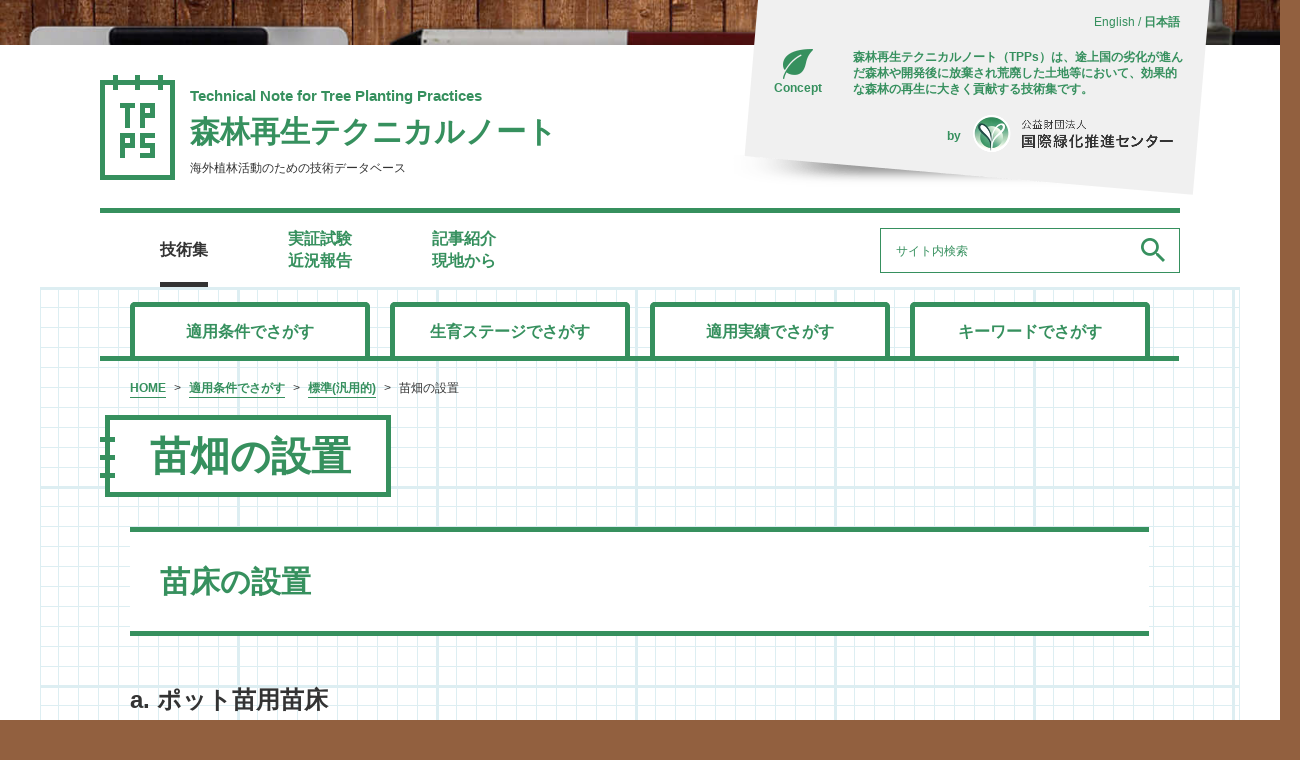

--- FILE ---
content_type: text/html; charset=UTF-8
request_url: https://jifpro.or.jp/tpps/conditions/conditions-cat01/b07/
body_size: 41656
content:

<!doctype html>
<html lang="ja" prefix="og:http://ogp.me/ns#">
<head>
<meta charset="utf-8">
<meta http-equiv="X-UA-Compatible" content="IE=edge">
<meta name="viewport" content="width=device-width, initial-scale=1.0, maximum-scale=1.0, user-scalable=no"/>
<meta name="description" content="森林再生テクニカルノート">
<meta name="author" content="森林再生テクニカルノート">
<title>苗畑の設置 - tppstpps</title>

<!-- Open Graph Protocol -->
<meta property="og:type" content="article" />
<meta property="og:title" content="苗畑の設置 - tppstpps" />
<meta property="og:url" content="https://jifpro.or.jp/tpps/conditions/conditions-cat01/b07/">
<meta property="og:locale" content="ja_JP">
<meta property="og:description" content="森林再生テクニカルノート">
<meta property="og:site_name" content="森林再生テクニカルノート">
<meta property="og:image" content="/ogimage.png">

<meta name="twitter:card" content="summary_large_image">
<meta name="twitter:site" content="@">
<meta name="twitter:title" content="tpps">
<meta name="twitter:description" content="森林再生テクニカルノート">
<meta name="twitter:image" content="/ogimage.png">

<link rel="stylesheet" href="https://jifpro.or.jp/tpps/wp-content/themes/tpps/css/reset.css">
<link rel="stylesheet" href="https://jifpro.or.jp/tpps/wp-content/themes/tpps/css/style.css">
<link rel="stylesheet" href="https://jifpro.or.jp/tpps/wp-content/themes/tpps/slick/slick.css">
<link rel="stylesheet" href="https://jifpro.or.jp/tpps/wp-content/themes/tpps/slick/slick-theme.css">
<link href="https://use.fontawesome.com/releases/v5.0.6/css/all.css" rel="stylesheet">
<link href="//cdn.rawgit.com/michalsnik/aos/2.1.1/dist/aos.css" rel="stylesheet">


		<!-- All in One SEO 4.9.2 - aioseo.com -->
	<meta name="description" content="苗床の設置 a. ポット苗用苗床 平らな地面にポットを並べるだけのこともあるが、竹や板で枠を作ってその中に並べ" />
	<meta name="robots" content="max-image-preview:large" />
	<meta name="author" content="tpps"/>
	<link rel="canonical" href="https://jifpro.or.jp/tpps/conditions/conditions-cat01/b07/" />
	<meta name="generator" content="All in One SEO (AIOSEO) 4.9.2" />
		<meta property="og:locale" content="ja_JP" />
		<meta property="og:site_name" content="tpps - 森林再生テクニカルノート" />
		<meta property="og:type" content="article" />
		<meta property="og:title" content="苗畑の設置 - tpps" />
		<meta property="og:description" content="苗床の設置 a. ポット苗用苗床 平らな地面にポットを並べるだけのこともあるが、竹や板で枠を作ってその中に並べ" />
		<meta property="og:url" content="https://jifpro.or.jp/tpps/conditions/conditions-cat01/b07/" />
		<meta property="article:published_time" content="2018-08-08T05:51:31+00:00" />
		<meta property="article:modified_time" content="2018-08-08T05:51:31+00:00" />
		<meta name="twitter:card" content="summary_large_image" />
		<meta name="twitter:title" content="苗畑の設置 - tpps" />
		<meta name="twitter:description" content="苗床の設置 a. ポット苗用苗床 平らな地面にポットを並べるだけのこともあるが、竹や板で枠を作ってその中に並べ" />
		<script type="application/ld+json" class="aioseo-schema">
			{"@context":"https:\/\/schema.org","@graph":[{"@type":"BlogPosting","@id":"https:\/\/jifpro.or.jp\/tpps\/conditions\/conditions-cat01\/b07\/#blogposting","name":"\u82d7\u7551\u306e\u8a2d\u7f6e - tpps","headline":"\u82d7\u7551\u306e\u8a2d\u7f6e","author":{"@id":"https:\/\/jifpro.or.jp\/tpps\/author\/tpps\/#author"},"publisher":{"@id":"https:\/\/jifpro.or.jp\/tpps\/#organization"},"datePublished":"2018-08-08T14:51:31+09:00","dateModified":"2018-08-08T14:51:31+09:00","inLanguage":"ja","mainEntityOfPage":{"@id":"https:\/\/jifpro.or.jp\/tpps\/conditions\/conditions-cat01\/b07\/#webpage"},"isPartOf":{"@id":"https:\/\/jifpro.or.jp\/tpps\/conditions\/conditions-cat01\/b07\/#webpage"},"articleSection":"\u6a19\u6e96(\u6c4e\u7528\u7684), \u80b2\u82d7, \u30b9\u30bf\u30f3\u30d7, \u30dd\u30c3\u30c8, \u65e5\u8986, \u6f45\u6c34, \u82d7\u7551, \u88f8\u6839\u82d7"},{"@type":"BreadcrumbList","@id":"https:\/\/jifpro.or.jp\/tpps\/conditions\/conditions-cat01\/b07\/#breadcrumblist","itemListElement":[{"@type":"ListItem","@id":"https:\/\/jifpro.or.jp\/tpps#listItem","position":1,"name":"Home","item":"https:\/\/jifpro.or.jp\/tpps","nextItem":{"@type":"ListItem","@id":"https:\/\/jifpro.or.jp\/tpps\/category\/conditions\/#listItem","name":"\u9069\u7528\u6761\u4ef6\u3067\u3055\u304c\u3059"}},{"@type":"ListItem","@id":"https:\/\/jifpro.or.jp\/tpps\/category\/conditions\/#listItem","position":2,"name":"\u9069\u7528\u6761\u4ef6\u3067\u3055\u304c\u3059","item":"https:\/\/jifpro.or.jp\/tpps\/category\/conditions\/","nextItem":{"@type":"ListItem","@id":"https:\/\/jifpro.or.jp\/tpps\/category\/conditions\/conditions-cat01\/#listItem","name":"\u6a19\u6e96(\u6c4e\u7528\u7684)"},"previousItem":{"@type":"ListItem","@id":"https:\/\/jifpro.or.jp\/tpps#listItem","name":"Home"}},{"@type":"ListItem","@id":"https:\/\/jifpro.or.jp\/tpps\/category\/conditions\/conditions-cat01\/#listItem","position":3,"name":"\u6a19\u6e96(\u6c4e\u7528\u7684)","item":"https:\/\/jifpro.or.jp\/tpps\/category\/conditions\/conditions-cat01\/","nextItem":{"@type":"ListItem","@id":"https:\/\/jifpro.or.jp\/tpps\/conditions\/conditions-cat01\/b07\/#listItem","name":"\u82d7\u7551\u306e\u8a2d\u7f6e"},"previousItem":{"@type":"ListItem","@id":"https:\/\/jifpro.or.jp\/tpps\/category\/conditions\/#listItem","name":"\u9069\u7528\u6761\u4ef6\u3067\u3055\u304c\u3059"}},{"@type":"ListItem","@id":"https:\/\/jifpro.or.jp\/tpps\/conditions\/conditions-cat01\/b07\/#listItem","position":4,"name":"\u82d7\u7551\u306e\u8a2d\u7f6e","previousItem":{"@type":"ListItem","@id":"https:\/\/jifpro.or.jp\/tpps\/category\/conditions\/conditions-cat01\/#listItem","name":"\u6a19\u6e96(\u6c4e\u7528\u7684)"}}]},{"@type":"Organization","@id":"https:\/\/jifpro.or.jp\/tpps\/#organization","name":"tpps","description":"\u68ee\u6797\u518d\u751f\u30c6\u30af\u30cb\u30ab\u30eb\u30ce\u30fc\u30c8","url":"https:\/\/jifpro.or.jp\/tpps\/"},{"@type":"Person","@id":"https:\/\/jifpro.or.jp\/tpps\/author\/tpps\/#author","url":"https:\/\/jifpro.or.jp\/tpps\/author\/tpps\/","name":"tpps","image":{"@type":"ImageObject","@id":"https:\/\/jifpro.or.jp\/tpps\/conditions\/conditions-cat01\/b07\/#authorImage","url":"https:\/\/secure.gravatar.com\/avatar\/a61af37bb29505ccfad4f3c0c9e4a7aa05535b85807d50b6c2984ad7382d35be?s=96&d=mm&r=g","width":96,"height":96,"caption":"tpps"}},{"@type":"WebPage","@id":"https:\/\/jifpro.or.jp\/tpps\/conditions\/conditions-cat01\/b07\/#webpage","url":"https:\/\/jifpro.or.jp\/tpps\/conditions\/conditions-cat01\/b07\/","name":"\u82d7\u7551\u306e\u8a2d\u7f6e - tpps","description":"\u82d7\u5e8a\u306e\u8a2d\u7f6e a. \u30dd\u30c3\u30c8\u82d7\u7528\u82d7\u5e8a \u5e73\u3089\u306a\u5730\u9762\u306b\u30dd\u30c3\u30c8\u3092\u4e26\u3079\u308b\u3060\u3051\u306e\u3053\u3068\u3082\u3042\u308b\u304c\u3001\u7af9\u3084\u677f\u3067\u67a0\u3092\u4f5c\u3063\u3066\u305d\u306e\u4e2d\u306b\u4e26\u3079","inLanguage":"ja","isPartOf":{"@id":"https:\/\/jifpro.or.jp\/tpps\/#website"},"breadcrumb":{"@id":"https:\/\/jifpro.or.jp\/tpps\/conditions\/conditions-cat01\/b07\/#breadcrumblist"},"author":{"@id":"https:\/\/jifpro.or.jp\/tpps\/author\/tpps\/#author"},"creator":{"@id":"https:\/\/jifpro.or.jp\/tpps\/author\/tpps\/#author"},"datePublished":"2018-08-08T14:51:31+09:00","dateModified":"2018-08-08T14:51:31+09:00"},{"@type":"WebSite","@id":"https:\/\/jifpro.or.jp\/tpps\/#website","url":"https:\/\/jifpro.or.jp\/tpps\/","name":"tpps","description":"\u68ee\u6797\u518d\u751f\u30c6\u30af\u30cb\u30ab\u30eb\u30ce\u30fc\u30c8","inLanguage":"ja","publisher":{"@id":"https:\/\/jifpro.or.jp\/tpps\/#organization"}}]}
		</script>
		<!-- All in One SEO -->

<link rel="alternate" type="application/rss+xml" title="tpps &raquo; 苗畑の設置 のコメントのフィード" href="https://jifpro.or.jp/tpps/conditions/conditions-cat01/b07/feed/" />
<link rel="alternate" title="oEmbed (JSON)" type="application/json+oembed" href="https://jifpro.or.jp/tpps/wp-json/oembed/1.0/embed?url=https%3A%2F%2Fjifpro.or.jp%2Ftpps%2Fconditions%2Fconditions-cat01%2Fb07%2F" />
<link rel="alternate" title="oEmbed (XML)" type="text/xml+oembed" href="https://jifpro.or.jp/tpps/wp-json/oembed/1.0/embed?url=https%3A%2F%2Fjifpro.or.jp%2Ftpps%2Fconditions%2Fconditions-cat01%2Fb07%2F&#038;format=xml" />
		<!-- This site uses the Google Analytics by ExactMetrics plugin v8.11.0 - Using Analytics tracking - https://www.exactmetrics.com/ -->
		<!-- Note: ExactMetrics is not currently configured on this site. The site owner needs to authenticate with Google Analytics in the ExactMetrics settings panel. -->
					<!-- No tracking code set -->
				<!-- / Google Analytics by ExactMetrics -->
		<style id='wp-img-auto-sizes-contain-inline-css' type='text/css'>
img:is([sizes=auto i],[sizes^="auto," i]){contain-intrinsic-size:3000px 1500px}
/*# sourceURL=wp-img-auto-sizes-contain-inline-css */
</style>
<style id='wp-emoji-styles-inline-css' type='text/css'>

	img.wp-smiley, img.emoji {
		display: inline !important;
		border: none !important;
		box-shadow: none !important;
		height: 1em !important;
		width: 1em !important;
		margin: 0 0.07em !important;
		vertical-align: -0.1em !important;
		background: none !important;
		padding: 0 !important;
	}
/*# sourceURL=wp-emoji-styles-inline-css */
</style>
<style id='wp-block-library-inline-css' type='text/css'>
:root{--wp-block-synced-color:#7a00df;--wp-block-synced-color--rgb:122,0,223;--wp-bound-block-color:var(--wp-block-synced-color);--wp-editor-canvas-background:#ddd;--wp-admin-theme-color:#007cba;--wp-admin-theme-color--rgb:0,124,186;--wp-admin-theme-color-darker-10:#006ba1;--wp-admin-theme-color-darker-10--rgb:0,107,160.5;--wp-admin-theme-color-darker-20:#005a87;--wp-admin-theme-color-darker-20--rgb:0,90,135;--wp-admin-border-width-focus:2px}@media (min-resolution:192dpi){:root{--wp-admin-border-width-focus:1.5px}}.wp-element-button{cursor:pointer}:root .has-very-light-gray-background-color{background-color:#eee}:root .has-very-dark-gray-background-color{background-color:#313131}:root .has-very-light-gray-color{color:#eee}:root .has-very-dark-gray-color{color:#313131}:root .has-vivid-green-cyan-to-vivid-cyan-blue-gradient-background{background:linear-gradient(135deg,#00d084,#0693e3)}:root .has-purple-crush-gradient-background{background:linear-gradient(135deg,#34e2e4,#4721fb 50%,#ab1dfe)}:root .has-hazy-dawn-gradient-background{background:linear-gradient(135deg,#faaca8,#dad0ec)}:root .has-subdued-olive-gradient-background{background:linear-gradient(135deg,#fafae1,#67a671)}:root .has-atomic-cream-gradient-background{background:linear-gradient(135deg,#fdd79a,#004a59)}:root .has-nightshade-gradient-background{background:linear-gradient(135deg,#330968,#31cdcf)}:root .has-midnight-gradient-background{background:linear-gradient(135deg,#020381,#2874fc)}:root{--wp--preset--font-size--normal:16px;--wp--preset--font-size--huge:42px}.has-regular-font-size{font-size:1em}.has-larger-font-size{font-size:2.625em}.has-normal-font-size{font-size:var(--wp--preset--font-size--normal)}.has-huge-font-size{font-size:var(--wp--preset--font-size--huge)}.has-text-align-center{text-align:center}.has-text-align-left{text-align:left}.has-text-align-right{text-align:right}.has-fit-text{white-space:nowrap!important}#end-resizable-editor-section{display:none}.aligncenter{clear:both}.items-justified-left{justify-content:flex-start}.items-justified-center{justify-content:center}.items-justified-right{justify-content:flex-end}.items-justified-space-between{justify-content:space-between}.screen-reader-text{border:0;clip-path:inset(50%);height:1px;margin:-1px;overflow:hidden;padding:0;position:absolute;width:1px;word-wrap:normal!important}.screen-reader-text:focus{background-color:#ddd;clip-path:none;color:#444;display:block;font-size:1em;height:auto;left:5px;line-height:normal;padding:15px 23px 14px;text-decoration:none;top:5px;width:auto;z-index:100000}html :where(.has-border-color){border-style:solid}html :where([style*=border-top-color]){border-top-style:solid}html :where([style*=border-right-color]){border-right-style:solid}html :where([style*=border-bottom-color]){border-bottom-style:solid}html :where([style*=border-left-color]){border-left-style:solid}html :where([style*=border-width]){border-style:solid}html :where([style*=border-top-width]){border-top-style:solid}html :where([style*=border-right-width]){border-right-style:solid}html :where([style*=border-bottom-width]){border-bottom-style:solid}html :where([style*=border-left-width]){border-left-style:solid}html :where(img[class*=wp-image-]){height:auto;max-width:100%}:where(figure){margin:0 0 1em}html :where(.is-position-sticky){--wp-admin--admin-bar--position-offset:var(--wp-admin--admin-bar--height,0px)}@media screen and (max-width:600px){html :where(.is-position-sticky){--wp-admin--admin-bar--position-offset:0px}}

/*# sourceURL=wp-block-library-inline-css */
</style><style id='global-styles-inline-css' type='text/css'>
:root{--wp--preset--aspect-ratio--square: 1;--wp--preset--aspect-ratio--4-3: 4/3;--wp--preset--aspect-ratio--3-4: 3/4;--wp--preset--aspect-ratio--3-2: 3/2;--wp--preset--aspect-ratio--2-3: 2/3;--wp--preset--aspect-ratio--16-9: 16/9;--wp--preset--aspect-ratio--9-16: 9/16;--wp--preset--color--black: #000000;--wp--preset--color--cyan-bluish-gray: #abb8c3;--wp--preset--color--white: #ffffff;--wp--preset--color--pale-pink: #f78da7;--wp--preset--color--vivid-red: #cf2e2e;--wp--preset--color--luminous-vivid-orange: #ff6900;--wp--preset--color--luminous-vivid-amber: #fcb900;--wp--preset--color--light-green-cyan: #7bdcb5;--wp--preset--color--vivid-green-cyan: #00d084;--wp--preset--color--pale-cyan-blue: #8ed1fc;--wp--preset--color--vivid-cyan-blue: #0693e3;--wp--preset--color--vivid-purple: #9b51e0;--wp--preset--gradient--vivid-cyan-blue-to-vivid-purple: linear-gradient(135deg,rgb(6,147,227) 0%,rgb(155,81,224) 100%);--wp--preset--gradient--light-green-cyan-to-vivid-green-cyan: linear-gradient(135deg,rgb(122,220,180) 0%,rgb(0,208,130) 100%);--wp--preset--gradient--luminous-vivid-amber-to-luminous-vivid-orange: linear-gradient(135deg,rgb(252,185,0) 0%,rgb(255,105,0) 100%);--wp--preset--gradient--luminous-vivid-orange-to-vivid-red: linear-gradient(135deg,rgb(255,105,0) 0%,rgb(207,46,46) 100%);--wp--preset--gradient--very-light-gray-to-cyan-bluish-gray: linear-gradient(135deg,rgb(238,238,238) 0%,rgb(169,184,195) 100%);--wp--preset--gradient--cool-to-warm-spectrum: linear-gradient(135deg,rgb(74,234,220) 0%,rgb(151,120,209) 20%,rgb(207,42,186) 40%,rgb(238,44,130) 60%,rgb(251,105,98) 80%,rgb(254,248,76) 100%);--wp--preset--gradient--blush-light-purple: linear-gradient(135deg,rgb(255,206,236) 0%,rgb(152,150,240) 100%);--wp--preset--gradient--blush-bordeaux: linear-gradient(135deg,rgb(254,205,165) 0%,rgb(254,45,45) 50%,rgb(107,0,62) 100%);--wp--preset--gradient--luminous-dusk: linear-gradient(135deg,rgb(255,203,112) 0%,rgb(199,81,192) 50%,rgb(65,88,208) 100%);--wp--preset--gradient--pale-ocean: linear-gradient(135deg,rgb(255,245,203) 0%,rgb(182,227,212) 50%,rgb(51,167,181) 100%);--wp--preset--gradient--electric-grass: linear-gradient(135deg,rgb(202,248,128) 0%,rgb(113,206,126) 100%);--wp--preset--gradient--midnight: linear-gradient(135deg,rgb(2,3,129) 0%,rgb(40,116,252) 100%);--wp--preset--font-size--small: 13px;--wp--preset--font-size--medium: 20px;--wp--preset--font-size--large: 36px;--wp--preset--font-size--x-large: 42px;--wp--preset--spacing--20: 0.44rem;--wp--preset--spacing--30: 0.67rem;--wp--preset--spacing--40: 1rem;--wp--preset--spacing--50: 1.5rem;--wp--preset--spacing--60: 2.25rem;--wp--preset--spacing--70: 3.38rem;--wp--preset--spacing--80: 5.06rem;--wp--preset--shadow--natural: 6px 6px 9px rgba(0, 0, 0, 0.2);--wp--preset--shadow--deep: 12px 12px 50px rgba(0, 0, 0, 0.4);--wp--preset--shadow--sharp: 6px 6px 0px rgba(0, 0, 0, 0.2);--wp--preset--shadow--outlined: 6px 6px 0px -3px rgb(255, 255, 255), 6px 6px rgb(0, 0, 0);--wp--preset--shadow--crisp: 6px 6px 0px rgb(0, 0, 0);}:where(.is-layout-flex){gap: 0.5em;}:where(.is-layout-grid){gap: 0.5em;}body .is-layout-flex{display: flex;}.is-layout-flex{flex-wrap: wrap;align-items: center;}.is-layout-flex > :is(*, div){margin: 0;}body .is-layout-grid{display: grid;}.is-layout-grid > :is(*, div){margin: 0;}:where(.wp-block-columns.is-layout-flex){gap: 2em;}:where(.wp-block-columns.is-layout-grid){gap: 2em;}:where(.wp-block-post-template.is-layout-flex){gap: 1.25em;}:where(.wp-block-post-template.is-layout-grid){gap: 1.25em;}.has-black-color{color: var(--wp--preset--color--black) !important;}.has-cyan-bluish-gray-color{color: var(--wp--preset--color--cyan-bluish-gray) !important;}.has-white-color{color: var(--wp--preset--color--white) !important;}.has-pale-pink-color{color: var(--wp--preset--color--pale-pink) !important;}.has-vivid-red-color{color: var(--wp--preset--color--vivid-red) !important;}.has-luminous-vivid-orange-color{color: var(--wp--preset--color--luminous-vivid-orange) !important;}.has-luminous-vivid-amber-color{color: var(--wp--preset--color--luminous-vivid-amber) !important;}.has-light-green-cyan-color{color: var(--wp--preset--color--light-green-cyan) !important;}.has-vivid-green-cyan-color{color: var(--wp--preset--color--vivid-green-cyan) !important;}.has-pale-cyan-blue-color{color: var(--wp--preset--color--pale-cyan-blue) !important;}.has-vivid-cyan-blue-color{color: var(--wp--preset--color--vivid-cyan-blue) !important;}.has-vivid-purple-color{color: var(--wp--preset--color--vivid-purple) !important;}.has-black-background-color{background-color: var(--wp--preset--color--black) !important;}.has-cyan-bluish-gray-background-color{background-color: var(--wp--preset--color--cyan-bluish-gray) !important;}.has-white-background-color{background-color: var(--wp--preset--color--white) !important;}.has-pale-pink-background-color{background-color: var(--wp--preset--color--pale-pink) !important;}.has-vivid-red-background-color{background-color: var(--wp--preset--color--vivid-red) !important;}.has-luminous-vivid-orange-background-color{background-color: var(--wp--preset--color--luminous-vivid-orange) !important;}.has-luminous-vivid-amber-background-color{background-color: var(--wp--preset--color--luminous-vivid-amber) !important;}.has-light-green-cyan-background-color{background-color: var(--wp--preset--color--light-green-cyan) !important;}.has-vivid-green-cyan-background-color{background-color: var(--wp--preset--color--vivid-green-cyan) !important;}.has-pale-cyan-blue-background-color{background-color: var(--wp--preset--color--pale-cyan-blue) !important;}.has-vivid-cyan-blue-background-color{background-color: var(--wp--preset--color--vivid-cyan-blue) !important;}.has-vivid-purple-background-color{background-color: var(--wp--preset--color--vivid-purple) !important;}.has-black-border-color{border-color: var(--wp--preset--color--black) !important;}.has-cyan-bluish-gray-border-color{border-color: var(--wp--preset--color--cyan-bluish-gray) !important;}.has-white-border-color{border-color: var(--wp--preset--color--white) !important;}.has-pale-pink-border-color{border-color: var(--wp--preset--color--pale-pink) !important;}.has-vivid-red-border-color{border-color: var(--wp--preset--color--vivid-red) !important;}.has-luminous-vivid-orange-border-color{border-color: var(--wp--preset--color--luminous-vivid-orange) !important;}.has-luminous-vivid-amber-border-color{border-color: var(--wp--preset--color--luminous-vivid-amber) !important;}.has-light-green-cyan-border-color{border-color: var(--wp--preset--color--light-green-cyan) !important;}.has-vivid-green-cyan-border-color{border-color: var(--wp--preset--color--vivid-green-cyan) !important;}.has-pale-cyan-blue-border-color{border-color: var(--wp--preset--color--pale-cyan-blue) !important;}.has-vivid-cyan-blue-border-color{border-color: var(--wp--preset--color--vivid-cyan-blue) !important;}.has-vivid-purple-border-color{border-color: var(--wp--preset--color--vivid-purple) !important;}.has-vivid-cyan-blue-to-vivid-purple-gradient-background{background: var(--wp--preset--gradient--vivid-cyan-blue-to-vivid-purple) !important;}.has-light-green-cyan-to-vivid-green-cyan-gradient-background{background: var(--wp--preset--gradient--light-green-cyan-to-vivid-green-cyan) !important;}.has-luminous-vivid-amber-to-luminous-vivid-orange-gradient-background{background: var(--wp--preset--gradient--luminous-vivid-amber-to-luminous-vivid-orange) !important;}.has-luminous-vivid-orange-to-vivid-red-gradient-background{background: var(--wp--preset--gradient--luminous-vivid-orange-to-vivid-red) !important;}.has-very-light-gray-to-cyan-bluish-gray-gradient-background{background: var(--wp--preset--gradient--very-light-gray-to-cyan-bluish-gray) !important;}.has-cool-to-warm-spectrum-gradient-background{background: var(--wp--preset--gradient--cool-to-warm-spectrum) !important;}.has-blush-light-purple-gradient-background{background: var(--wp--preset--gradient--blush-light-purple) !important;}.has-blush-bordeaux-gradient-background{background: var(--wp--preset--gradient--blush-bordeaux) !important;}.has-luminous-dusk-gradient-background{background: var(--wp--preset--gradient--luminous-dusk) !important;}.has-pale-ocean-gradient-background{background: var(--wp--preset--gradient--pale-ocean) !important;}.has-electric-grass-gradient-background{background: var(--wp--preset--gradient--electric-grass) !important;}.has-midnight-gradient-background{background: var(--wp--preset--gradient--midnight) !important;}.has-small-font-size{font-size: var(--wp--preset--font-size--small) !important;}.has-medium-font-size{font-size: var(--wp--preset--font-size--medium) !important;}.has-large-font-size{font-size: var(--wp--preset--font-size--large) !important;}.has-x-large-font-size{font-size: var(--wp--preset--font-size--x-large) !important;}
/*# sourceURL=global-styles-inline-css */
</style>

<style id='classic-theme-styles-inline-css' type='text/css'>
/*! This file is auto-generated */
.wp-block-button__link{color:#fff;background-color:#32373c;border-radius:9999px;box-shadow:none;text-decoration:none;padding:calc(.667em + 2px) calc(1.333em + 2px);font-size:1.125em}.wp-block-file__button{background:#32373c;color:#fff;text-decoration:none}
/*# sourceURL=/wp-includes/css/classic-themes.min.css */
</style>
<link rel='stylesheet' id='wp-pagenavi-css' href='https://jifpro.or.jp/tpps/wp-content/plugins/wp-pagenavi/pagenavi-css.css?ver=2.70' type='text/css' media='all' />
<link rel="https://api.w.org/" href="https://jifpro.or.jp/tpps/wp-json/" /><link rel="alternate" title="JSON" type="application/json" href="https://jifpro.or.jp/tpps/wp-json/wp/v2/posts/342" /><link rel="EditURI" type="application/rsd+xml" title="RSD" href="https://jifpro.or.jp/tpps/xmlrpc.php?rsd" />
<meta name="generator" content="WordPress 6.9" />
<link rel='shortlink' href='https://jifpro.or.jp/tpps/?p=342' />
<style type="text/css">.recentcomments a{display:inline !important;padding:0 !important;margin:0 !important;}</style><link rel="icon" href="/tpps/wp-content/uploads/2018/03/cropped-fab-32x32.png" sizes="32x32" />
<link rel="icon" href="/tpps/wp-content/uploads/2018/03/cropped-fab-192x192.png" sizes="192x192" />
<link rel="apple-touch-icon" href="/tpps/wp-content/uploads/2018/03/cropped-fab-180x180.png" />
<meta name="msapplication-TileImage" content="/tpps/wp-content/uploads/2018/03/cropped-fab-270x270.png" />
</head>

<body id="page">

<div class="loading"></div>

<div class="contents">
  <div class="header-search">
    <div class="language"><a href="https://jifpro.or.jp/tpps/en/">English</a> / <a href="https://jifpro.or.jp/tpps/" class="current">日本語</a></div>
    <div class="flex-box txt-box">
      <div class="flex-item txt-c">
        <img src="https://jifpro.or.jp/tpps/wp-content/themes/tpps/images/icon_leaf.png"><br>
        Concept
      </div>
      <div class="wid75">
        <p>森林再生テクニカルノート（TPPs）は、途上国の劣化が進んだ森林や開発後に放棄され荒廃した土地等において、効果的な森林の再生に大きく貢献する技術集です。</p>
      </div>
    </div>
    <p class="logo-jifpro">by　<a href="https://jifpro.or.jp/" target="_blank"><img src="https://jifpro.or.jp/tpps/wp-content/themes/tpps/images/logo_jifpro.png" alt="公益財団法人国際緑化推進センター"></a></p>
  </div>
<header id="header" role="banner">
<div class="flex-box header-box">
  <div class="header-logo">
    <a href="https://jifpro.or.jp/tpps/"><img src="https://jifpro.or.jp/tpps/wp-content/themes/tpps/images/logo.png" alt="TPPs"></a>
  </div>

  <div class="flex-item">
    <h1><a href="https://jifpro.or.jp/tpps/"><span>Technical Note for Tree Planting Practices</span>
森林再生テクニカルノート</a></h1>
    <h2>海外植林活動のための技術データベース</h2>
  </div>
</div>

<div class="menu">
  <div class="menu1"></div>
  <div class="menu2"></div>
  <div class="menu3"></div>
</div>

<div class="main-menu">
  <div class="flex-box">
    <nav role="navigation" class="nav01 flex-item">
      <div class="menu-main-menu-container"><ul><li id="menu-item-780" class="menu-item menu-item-type-taxonomy menu-item-object-category current-post-ancestor menu-item-780"><a href="https://jifpro.or.jp/tpps/category/conditions/">技術集</a></li>
<li id="menu-item-790" class="menu-item menu-item-type-taxonomy menu-item-object-category menu-item-790"><a href="https://jifpro.or.jp/tpps/category/report/">実証試験<br>近況報告</a></li>
<li id="menu-item-781" class="menu-item menu-item-type-taxonomy menu-item-object-category menu-item-781"><a href="https://jifpro.or.jp/tpps/category/news/">記事紹介<br>現地から</a></li>
</ul></div>    </nav>
    <div class="searchbar">
      <form role="search" method="get" id="searchform" action="https://jifpro.or.jp/tpps/" >
        <input type="search" name="s" value="" placeholder="サイト内検索">
        <input type="hidden" value="post" name="post_type" id="post_type" />
        <input type="submit" class="searchsubmit" value="" />
      </form>
    </div>
  </div>
</div>

</header>

<main id="main" role="main">
  <nav role="navigation" class="nav02">
    <div class="inner-box g-navi">
      <div class="menu-%e3%82%b0%e3%83%ad%e3%83%bc%e3%83%90%e3%83%ab%e3%83%8a%e3%83%93-container"><ul class="flex-box"><li id="menu-item-19" class="menu-item menu-item-type-taxonomy menu-item-object-category current-post-ancestor menu-item-19"><a href="https://jifpro.or.jp/tpps/category/conditions/">適用条件でさがす</a></li>
<li id="menu-item-17" class="menu-item menu-item-type-taxonomy menu-item-object-category current-post-ancestor menu-item-17"><a href="https://jifpro.or.jp/tpps/category/growth-stage/">生育ステージでさがす</a></li>
<li id="menu-item-18" class="menu-item menu-item-type-taxonomy menu-item-object-category menu-item-18"><a href="https://jifpro.or.jp/tpps/category/country/">適用実績でさがす</a></li>
<li id="menu-item-30" class="menu-item menu-item-type-post_type menu-item-object-page menu-item-30"><a href="https://jifpro.or.jp/tpps/keyword/">キーワードでさがす</a></li>
</ul></div>    </div>
  </nav>
  <div class="topicpath">
    <a href="https://jifpro.or.jp/tpps">HOME</a><span>&gt;</span><a href="https://jifpro.or.jp/tpps/category/conditions/">適用条件でさがす</a><span>&gt;</span><a href="https://jifpro.or.jp/tpps/category/conditions/conditions-cat01/">標準(汎用的)</a><span>&gt;</span>苗畑の設置  </div>

<h1>苗畑の設置</h1>
<div class="cont">
<section>
<h2>苗床の設置</h2>
<h3>a.	ポット苗用苗床</h3>
<p>平らな地面にポットを並べるだけのこともあるが、竹や板で枠を作ってその中に並べることもある。また、レンガやブロックを用いて固定した半永久的な床もある。床面は普通は地面のままである。コンクリートにしている例もみられるが、経費がかさむだけでなく、日射で熱をもち、ポット内の土の温度が上がって根の成長にもよくない。シロアリの害を防ぐ目的でコンクリート床を試みた例もあるが、明確な効果は認められなかったようである。なお、底のあるポットの場合には下部の排水孔から、またチューブタイプの底なしポットの場合には底面からの根の伸長を防ぐ効果はある。常風が強いサイトの場合や、冠水によって潅水を行う場合には、床面を周囲よりむしろ低く削り込む。また底なしポットを用いる場合には、底面から地中に伸びる根を定期的に剪定する必要があるので、ポリエチレンなどのシートを敷いて根が地中に入るのを防ぐ方法と、地面から5～10cm離して金網を固定し、その上にポットを並べて自然根きり（air-pruning）を起こさせる方法がある。</p>
<h3>b.	裸根苗またはスタンプ苗用苗床</h3>
<p>スタンプ苗は裸根苗から調整されるもので、同じように普通の苗床が使われる。床面を5～10cm程度盛り上げる方法と、盛り上げた側面を厚板で押さえる方法とがある。東アフリカでは、後者をスワジランドタイプと呼んでいる。</p>
<h2>潅水施設</h2>
<p>加圧方式にしろ自然流下方式にしろ、配管が可能である場合には、苗畑内の適当な箇所に蛇口をつけて、局所的に水を利用できるようにしておくと便利である。水源が豊富で加圧方式の配管ができれば、スプリンクラーによる自動潅水が理想である。苗床より高いところに豊富な水源があって土壌の性質が適していれば、冠水法（flood irrigation）や水路潅水（furrow irrigation）を行うこともあり、これらは併せてsurface irrigationと呼ばれている。</p>
<p>冠水法では、主水路（main ditch, head ditch）から床面を低くした苗床に水を引き込んで冠水させる。水路潅水では、主水路から苗床の両側に回した支水路に水を引き込み、床の周囲から水を浸透させる方法で、どちらかというと裸根苗を育成する苗床向きである。</p>
<p>
セネガルで行われた青年海外協力隊の緑の推進協力プロジェクトでは、surface irrigationの一種といえるプール方式とよばれる育苗施設を考案し、水を節約して苗木生産を向上するという面で高い評価を得た。コンクリート水槽にポット苗を並べて水路潅水を行う方式で、水の有効利用という点では画期的な方法であったが、水槽の製造費がかさむこと、適切に排水管理を行わないと根腐れを起こす恐れがあることなどの問題点も指摘された。</p>
<h2>日覆施設</h2>
<p>苗床の外縁に沿って杭を立て、鉄線を張って可動式の寒冷紗を取り付ける。寒冷紗を張る高さを50～70cm程度にする場合と、2m程度にする場合とがある。前者では苗床1本ごとに日覆施設を作るのが一般的であるが、後者では数本の苗床をまとめて覆うため寒冷紗の下で作業が可能である。<br />
実際には、木綿の布地、草、竹、板、ゴザなど、現場で入手可能な材料を用いて遮光を行っているが、光が不足すると苗木が徒長するので注意を要する。</p>
<h2>参考文献</h2>
<ol>
<li>浅川澄彦 (1992) <a href="/publication/publication/textbook_01/" rel="noopener" target="_blank">熱帯の造林技術</a>. 熱帯林造成技術テキスト No.1. 国際緑化推進センター.</li>
</ol>
</section>
</div>
<div class="cont">
<div class="textwidget custom-html-widget"><div class="cta-box">
<div class="flex-box">
<div class="flex-item sp-one-col">
<a href="https://jifpro.or.jp/" class="bnr01">
<p class="txt">TPPsは公益財団法人<br>
国際緑化推進センター（JIFPRO）<br>
が運営しています。</p>
<p class="site-txt">公式サイトへ</p>
</a>
</div>
<div class="flex-item sp-one-col">
<a href="https://jifpro.or.jp/contact/" class="bnr02 txt-c">
<h3>お問い合わせ（公式サイトへ）</h3>
<p>技術的なご相談・調査の依頼などはフォームからお願いします。</p>
</a>
</div>
</div>
</div></div></div>
</main>

<nav role="navigation">
  <div class="inner-box g-navi">
    <div class="menu-%e3%82%b0%e3%83%ad%e3%83%bc%e3%83%90%e3%83%ab%e3%83%8a%e3%83%93-container"><ul class="flex-box"><li class="menu-item menu-item-type-taxonomy menu-item-object-category current-post-ancestor menu-item-19"><a href="https://jifpro.or.jp/tpps/category/conditions/">適用条件でさがす</a></li>
<li class="menu-item menu-item-type-taxonomy menu-item-object-category current-post-ancestor menu-item-17"><a href="https://jifpro.or.jp/tpps/category/growth-stage/">生育ステージでさがす</a></li>
<li class="menu-item menu-item-type-taxonomy menu-item-object-category menu-item-18"><a href="https://jifpro.or.jp/tpps/category/country/">適用実績でさがす</a></li>
<li class="menu-item menu-item-type-post_type menu-item-object-page menu-item-30"><a href="https://jifpro.or.jp/tpps/keyword/">キーワードでさがす</a></li>
</ul></div>  </div>
</nav>

<footer id="footer" role="contentinfo">
<!--
  <div class="inner-box">
    <div class="flex-box">
      <div class="flex-item sp-one-col">
        <ul>
          <li><a href="https://jifpro.or.jp/tpps/">フッターリンク</a></li>
          <li><a href="https://jifpro.or.jp/tpps/">フッターリンク</a></li>
          <li><a href="https://jifpro.or.jp/tpps/">フッターリンク</a></li>
          <li><a href="https://jifpro.or.jp/tpps/">フッターリンク</a></li>
        </ul>
      </div>
      <div class="flex-item sp-one-col">
        <ul>
          <li><a href="https://jifpro.or.jp/tpps/">フッターリンク</a></li>
          <li><a href="https://jifpro.or.jp/tpps/">フッターリンク</a></li>
          <li><a href="https://jifpro.or.jp/tpps/">フッターリンク</a></li>
          <li><a href="https://jifpro.or.jp/tpps/">フッターリンク</a></li>
        </ul>
      </div>
      <div class="flex-item sp-one-col">
        <ul>
          <li><a href="https://jifpro.or.jp/tpps/">フッターリンク</a></li>
          <li><a href="https://jifpro.or.jp/tpps/">フッターリンク</a></li>
          <li><a href="https://jifpro.or.jp/tpps/">フッターリンク</a></li>
          <li><a href="https://jifpro.or.jp/tpps/">フッターリンク</a></li>
        </ul>
      </div>
      <div class="flex-item sp-one-col">
        <ul>
          <li><a href="https://jifpro.or.jp/tpps/">フッターリンク</a></li>
          <li><a href="https://jifpro.or.jp/tpps/">フッターリンク</a></li>
          <li><a href="https://jifpro.or.jp/tpps/">フッターリンク</a></li>
          <li><a href="https://jifpro.or.jp/tpps/">フッターリンク</a></li>
        </ul>
      </div>
    </div>
  </div>
-->
  <div class="inner-box footer-bottom">
    <div class="flex-box">
      <div class="footer-logo">
        <img src="https://jifpro.or.jp/tpps/wp-content/themes/tpps/images/logo_footer.png" alt="TPPs">
      </div>
      <div class="flex-item">
        <h1><a href="https://jifpro.or.jp/tpps/"><span>Technical Note for Tree Planting Practices</span>
        森林再生テクニカルノート</a></h1>
        <p class="desc mb0">海外植林活動のための技術データベース</p>
      </div>
      <div class="flex-item copyright sp-one-col">
        <p><a href="https://jifpro.or.jp/tpps/">個人情報保護方針</a> │ <a href="https://jifpro.or.jp/tpps/">サイトポリシー</a></p>
        <p class="copyright-txt">Copyright (c) JIFPRO All Rights Reserved.</p>
      </div>
    </div>
  </div>
</footer>
</div>

<script src="https://jifpro.or.jp/tpps/wp-content/themes/tpps/js/jquery.min.js"></script>
<script src="https://jifpro.or.jp/tpps/wp-content/themes/tpps/js/fitie.js"></script>
<script src="https://jifpro.or.jp/tpps/wp-content/themes/tpps/slick/slick.min.js"></script>
<script src="https://cdn.rawgit.com/michalsnik/aos/2.1.1/dist/aos.js"></script>
<script src="https://jifpro.or.jp/tpps/wp-content/themes/tpps/js/common.js"></script>
<script src="https://jifpro.or.jp/tpps/wp-content/themes/tpps/js/jquery.rwdImageMaps.min.js"></script>
<script type="text/javascript">
//ローディング
$(window).load(function(){
$(".loading").fadeOut(300);
//全部読み終わったら表示
});
$(function(){
setTimeout( '$(".loading").fadeOut("slow");' , 10000);
//遅延しても表示
});

//背景スピード
$(function() {
    $(window).scroll(function(){
        var scroll = $(this).scrollTop(); // スクロール値を取得
        $('body').css('background-position', 'center ' + parseInt( scroll / 4 ) + 'px');
    }); 
});

//イメージマップのレスポンシブ化
$('img[usemap]').rwdImageMaps();
</script>
<script type="speculationrules">
{"prefetch":[{"source":"document","where":{"and":[{"href_matches":"/tpps/*"},{"not":{"href_matches":["/tpps/wp-*.php","/tpps/wp-admin/*","/tpps/wp-content/uploads/*","/tpps/wp-content/*","/tpps/wp-content/plugins/*","/tpps/wp-content/themes/tpps/*","/tpps/*\\?(.+)"]}},{"not":{"selector_matches":"a[rel~=\"nofollow\"]"}},{"not":{"selector_matches":".no-prefetch, .no-prefetch a"}}]},"eagerness":"conservative"}]}
</script>
<script type="module"  src="https://jifpro.or.jp/tpps/wp-content/plugins/all-in-one-seo-pack/dist/Lite/assets/table-of-contents.95d0dfce.js?ver=4.9.2" id="aioseo/js/src/vue/standalone/blocks/table-of-contents/frontend.js-js"></script>
<script id="wp-emoji-settings" type="application/json">
{"baseUrl":"https://s.w.org/images/core/emoji/17.0.2/72x72/","ext":".png","svgUrl":"https://s.w.org/images/core/emoji/17.0.2/svg/","svgExt":".svg","source":{"concatemoji":"https://jifpro.or.jp/tpps/wp-includes/js/wp-emoji-release.min.js?ver=6.9"}}
</script>
<script type="module">
/* <![CDATA[ */
/*! This file is auto-generated */
const a=JSON.parse(document.getElementById("wp-emoji-settings").textContent),o=(window._wpemojiSettings=a,"wpEmojiSettingsSupports"),s=["flag","emoji"];function i(e){try{var t={supportTests:e,timestamp:(new Date).valueOf()};sessionStorage.setItem(o,JSON.stringify(t))}catch(e){}}function c(e,t,n){e.clearRect(0,0,e.canvas.width,e.canvas.height),e.fillText(t,0,0);t=new Uint32Array(e.getImageData(0,0,e.canvas.width,e.canvas.height).data);e.clearRect(0,0,e.canvas.width,e.canvas.height),e.fillText(n,0,0);const a=new Uint32Array(e.getImageData(0,0,e.canvas.width,e.canvas.height).data);return t.every((e,t)=>e===a[t])}function p(e,t){e.clearRect(0,0,e.canvas.width,e.canvas.height),e.fillText(t,0,0);var n=e.getImageData(16,16,1,1);for(let e=0;e<n.data.length;e++)if(0!==n.data[e])return!1;return!0}function u(e,t,n,a){switch(t){case"flag":return n(e,"\ud83c\udff3\ufe0f\u200d\u26a7\ufe0f","\ud83c\udff3\ufe0f\u200b\u26a7\ufe0f")?!1:!n(e,"\ud83c\udde8\ud83c\uddf6","\ud83c\udde8\u200b\ud83c\uddf6")&&!n(e,"\ud83c\udff4\udb40\udc67\udb40\udc62\udb40\udc65\udb40\udc6e\udb40\udc67\udb40\udc7f","\ud83c\udff4\u200b\udb40\udc67\u200b\udb40\udc62\u200b\udb40\udc65\u200b\udb40\udc6e\u200b\udb40\udc67\u200b\udb40\udc7f");case"emoji":return!a(e,"\ud83e\u1fac8")}return!1}function f(e,t,n,a){let r;const o=(r="undefined"!=typeof WorkerGlobalScope&&self instanceof WorkerGlobalScope?new OffscreenCanvas(300,150):document.createElement("canvas")).getContext("2d",{willReadFrequently:!0}),s=(o.textBaseline="top",o.font="600 32px Arial",{});return e.forEach(e=>{s[e]=t(o,e,n,a)}),s}function r(e){var t=document.createElement("script");t.src=e,t.defer=!0,document.head.appendChild(t)}a.supports={everything:!0,everythingExceptFlag:!0},new Promise(t=>{let n=function(){try{var e=JSON.parse(sessionStorage.getItem(o));if("object"==typeof e&&"number"==typeof e.timestamp&&(new Date).valueOf()<e.timestamp+604800&&"object"==typeof e.supportTests)return e.supportTests}catch(e){}return null}();if(!n){if("undefined"!=typeof Worker&&"undefined"!=typeof OffscreenCanvas&&"undefined"!=typeof URL&&URL.createObjectURL&&"undefined"!=typeof Blob)try{var e="postMessage("+f.toString()+"("+[JSON.stringify(s),u.toString(),c.toString(),p.toString()].join(",")+"));",a=new Blob([e],{type:"text/javascript"});const r=new Worker(URL.createObjectURL(a),{name:"wpTestEmojiSupports"});return void(r.onmessage=e=>{i(n=e.data),r.terminate(),t(n)})}catch(e){}i(n=f(s,u,c,p))}t(n)}).then(e=>{for(const n in e)a.supports[n]=e[n],a.supports.everything=a.supports.everything&&a.supports[n],"flag"!==n&&(a.supports.everythingExceptFlag=a.supports.everythingExceptFlag&&a.supports[n]);var t;a.supports.everythingExceptFlag=a.supports.everythingExceptFlag&&!a.supports.flag,a.supports.everything||((t=a.source||{}).concatemoji?r(t.concatemoji):t.wpemoji&&t.twemoji&&(r(t.twemoji),r(t.wpemoji)))});
//# sourceURL=https://jifpro.or.jp/tpps/wp-includes/js/wp-emoji-loader.min.js
/* ]]> */
</script>
</body>
</html>


--- FILE ---
content_type: text/css
request_url: https://jifpro.or.jp/tpps/wp-content/themes/tpps/css/style.css
body_size: 41667
content:
@charset "utf-8";

/* CommonElements */
html{
font-size: 62.5%;
}
body {
background:#92603f url(../images/bg.jpg) center 0 repeat-y;
background-size: cover;
font-family: 'Hiragino Kaku Gothic ProN','游ゴシック Medium',YuGothic,YuGothicM,meiryo,sans-serif;
color: #333;
font-size: 1.6rem;
line-height: 2;
word-break: break-all;
}
@media all and (-ms-high-contrast:none) {
  body {
  font-family: 'メイリオ',Meiryo,sans-serif;
  }
}
strong{
font-family: 'Hiragino Kaku Gothic ProN','游ゴシック',YuGothic,meiryo,sans-serif;
font-weight: 600;
}
.sp{display: none !important;}
img{
max-width: 100%;
height: auto;
backface-visibility: hidden;
}
a {transition: all 0.2s;}
main section a,
.topicpath a{
display: inline;
vertical-align: top;
padding-bottom: 2px;
color: #333;
border-bottom: #36905e 1px solid;
text-decoration: none;
}
main section.cat a{
display: static;
line-height: 2;
padding-top: 0;
border-bottom:none;
}
main section a:hover,
.topicpath a:hover{
color: #36905e;
border-bottom: #36905e 1px solid;
}
main section.cat a:hover{
border-bottom: none;
}
main a img{
transition: all 0.2s;
}
main a:hover img{
opacity:0.8;
}
sup {
font-size: 1.1rem;
vertical-align: top;
position: relative;
top: 0.8rem;
}
main section a[target="_blank"]:after{
font-family: "Font Awesome 5 Free";
content: "\f35d";
font-size: 1.2rem;
font-weight: bold;
margin:0 5px;
}
main section .no-icon a:after{
content:none;
margin:0;
}
main section a[href$=".pdf"]:before{
font-family: "Font Awesome 5 Free";
content: "\f1c1";
color: #cb0606;
margin:0 5px;
}
main section a[href$=".doc"]:before,a[href$=".docx"]:before{
font-family: "Font Awesome 5 Free";
content: "\f1c2";
color: #2c5898;
margin:0 5px;
}
main section a[href$=".xls"]:before,a[href$=".xlsx"]:before{
font-family: "Font Awesome 5 Free";
content: "\f1c3";
color: #02723b;
margin:0 5px;
}
.link-type-a:before {
content: url(../images/icon_arrow.png) ;
padding:0 10px 0 0;
}
.link-type-a a{
font-family: 'Hiragino Kaku Gothic ProN','游ゴシック',YuGothic,meiryo,sans-serif;
font-size: 1.6rem;
font-weight: 600;
}
.keyword-box {
margin: 20px 0 30px;
}
.keyword-box li{
display: inline-block;
margin: 0 5px 8px 0;
}
.keyword-box .cat-item a,.tag{
vertical-align: top;
background: #fff;
font-family: 'Hiragino Kaku Gothic ProN','游ゴシック',YuGothic,meiryo,sans-serif;
font-size: 1.4rem;
font-weight: 600;
color: #36905e;
line-height: 1;
border:#36905e 1px solid;
padding: 7px 28px;
}
.keyword-box .cat-item a:hover,.tag:hover{
background: #36905e;
color: #fff;
}
section{
margin-bottom: 50px;
}
#page section{
margin: 0 0 50px;
}
#page section.cat{
margin: 0 0 50px;
}
#page section.cat-list{
margin: 0 60px 50px;
}
article{
padding-bottom: 20px;
margin-bottom: 40px;
}
.cont{
  margin: 0 30px;
}
figure.type02{
display: table;
position: relative;
margin: 70px auto;
}
figure.type02:before{
content: url(../images/slide_corner01.png);
position: absolute;
top: -10px;
left: -10px;
}
figure.type02:after{
content: url(../images/slide_corner02.png);
position: absolute;
bottom: -10px;
right: -10px;
}
.txt-r{text-align:right !important;}
.txt-c{text-align:center !important;}
.txt-l{text-align:left !important;}
.big-txt{
font-size: 1.8rem;
line-height: 1.8;
}
.inner-box{
max-width:1080px;
overflow:hidden;
margin:0 auto;
}
.flex-box {
display: -webkit-box;
display: flex;
flex-wrap: wrap;
}
.flex-item {
flex: 1;
}
.flex-box .two-col {
width: calc(50% - 30px);
margin-bottom: 60px;
}
.flex-box .two-col:nth-child(odd) {
margin-right: 30px;
}
.flex-box .two-col:nth-child(even) {
margin-left: 30px;
}
.v-center{
display:flex;
-webkit-align-items: center;
-webkit-justify-content: center;
align-items: center; /*上下中央*/
justify-content: center; /*左右中央*/
}
.flex-5{width:5%}
.flex-10{width:10%}
.flex-15{width:15%}
.flex-20{width:20%}
.flex-25{width:25%}
.flex-30{width:30%}
.flex-33{width:33.3333%}
.flex-35{width:35%}
.flex-40{width:40%}
.flex-45{width:45%}
.flex-50{width:50%}
.flex-55{width:55%}
.flex-60{width:60%}
.flex-65{width:65%}
.flex-70{width:70%}
.flex-75{width:75%}
.flex-80{width:80%}
.flex-85{width:85%}
.flex-90{width:90%}
.flex-95{width:95%}

p{
margin: 0 0 20px 0;
}
small{
font-size:1.2rem !important;
}
/*ul.type-a li{
background: url(../images/icon_arrow.png) 0 10px no-repeat;
font-family: 'Hiragino Kaku Gothic ProN','游ゴシック',YuGothic,meiryo,sans-serif;
font-size: 1.8rem;
font-weight: 600;
padding: 0 0 8px 24px;
}*/
ul.type-a li{
  font-size: 1.8rem;
  position: relative;
  font-weight: 600;
  padding: 0 0 8px 24px;
}
ul.type-a li a:before{
content: url(../images/icon_arrow.png);
position: absolute;
top: 0;
left: 0;
}
ul.type-b li{
background: url(../images/icon_arrow.png) 0 8px no-repeat;
padding: 0 0 8px 24px;
}
ul.type-c li{
background: url(../images/icon_footer_navi02.png) 0 5px no-repeat;
padding: 0 0 8px 24px;
}
#page main ul.type-a{
margin:auto 20px;
}
#page main ul.type-c{
margin:auto 20px;
}
ol{
list-style: decimal;
margin-left: 30px;
}
dl, dt, dd {
box-sizing: border-box;
font-size: 1.4rem;
}
dl {
display: flex;
flex-wrap: wrap;
margin-bottom: 10px;
color: #36905e;
}
dl a{
border:none !important;
}
dt {
font-size: 1.2rem;
width: 28%;
padding:10px 2% 10px 0;
border-top: #36905e 1px solid;
}
dd {
width: 70%;
font-family: 'Hiragino Kaku Gothic ProN','游ゴシック',YuGothic,meiryo,sans-serif;
font-weight: 600;
padding: 10px 0;
border-top: #36905e 1px solid;
line-height: 1.6;
}
dl dt:first-child,
dl dt:first-child + dd{
  border: none;
}
table{
width: 94%;
margin:30px 3%;
border-top: #36905e solid 1px;
border-left: #36905e solid 1px;
}
table caption{
background: #36905e;
font-size: 18px;
color: #fff;
text-align: left;
padding: 16px 20px;
line-height: 160%;
}
table .no{
background: #fafaf8;
text-align: center;
}
table th,
table td{
border-right: #36905e solid 1px;
border-bottom: #36905e solid 1px;
padding:8px 15px;
}
table th{
background: #dcf0e5;
}
table td{
background: #fff;
}
.mb0 { margin-bottom:0px !important; }
.mb10 { margin-bottom:10px !important; }
.mb20 { margin-bottom:20px !important; }
.mb30 { margin-bottom:30px !important; }
.mb40 { margin-bottom:40px !important; }
.mb50 { margin-bottom:50px !important; }
.mb60 { margin-bottom:60px !important; }
.mb70 { margin-bottom:70px !important; }
.mb80 { margin-bottom:80px !important; }
.mb90 { margin-bottom:90px !important; }
.mb100 { margin-bottom:100px !important; }
.ml10 { margin-left:10px !important; }
.ml20 { margin-left:20px !important; }
.ml30 { margin-left:30px !important; }
.ml40 { margin-left:40px !important; }
.ml50 { margin-left:50px !important; }
.mr10 { margin-right:10px !important; }
.mr15 { margin-right:15px !important; }
.mr20 { margin-right:20px !important; }
.mr30 { margin-right:30px !important; }
.mr40 { margin-right:40px !important; }
.mr50 { margin-right:50px !important; }
.mt0 { margin-top:0px !important; }
.mt10 { margin-top:10px !important; }
.mt15 { margin-top:15px !important; }
.mt20 { margin-top:20px !important; }
.mt30 { margin-top:30px !important; }
.mt40 { margin-top:40px !important; }
.mt50 { margin-top:50px !important; }

.pt10 { padding-top:10px !important; }
.pt20 { padding-top:20px !important; }
.pt30 { padding-top:30px !important; }
.pt40 { padding-top:40px !important; }
.pt50 { padding-top:50px !important; }

.wid5{width:5%;}
.wid10{width:10%;}
.wid15{width:15%;}
.wid20{width:20%;}
.wid25{width:25%;}
.wid30{width:30%;}
.wid33{width:33.3333%;}
.wid35{width:35%;}
.wid40{width:40%;}
.wid45{width:45%;}
.wid50{width:50%;}
.wid55{width:55%;}
.wid60{width:60%;}
.wid65{width:65%;}
.wid70{width:70%;}
.wid75{width:75%;}
.wid80{width:80%;}
.wid85{width:85%;}
.wid90{width:90%;}

/* loading */
.loading{
background: #fff;
display:block;
position: fixed;
top: 0;
left: 0;
width: 100vw;
height: 100vh;
z-index: 999999;
}

/* header */
header{
padding: 30px 0 0;
margin: 0 100px;
}
header h1{
font-size: 3rem;
font-family: 'Hiragino Sans','Hiragino Kaku Gothic ProN','游ゴシック',YuGothic,meiryo,sans-serif;
font-weight: 600;
line-height: 1.4;
padding:10px 0 3px;
}
header h1 span{
display: block;
font-size: 1.5rem;
padding-bottom: 5px;
}
header h1 a{
color: #36905e;
text-decoration: none;
}
header h1 a:hover{
color: #333;
}
header h2{
font-size: 1.2rem;
}
.header-box{
 border-bottom: #36905e 5px solid;
 padding-bottom: 20px;
}
.header-logo{
width: 90px;
}
.topicpath{
font-family: 'Hiragino Kaku Gothic ProN','游ゴシック',YuGothic,meiryo,sans-serif;
font-size: 1.2rem;
color: #333;
padding: 15px 30px;
border-top: #36905e 5px solid;
}
.topicpath a{
font-weight: 600;
color: #36905e;
}
.topicpath a:hover{
color: #333;
}
.topicpath span{
margin: 0 8px;
color: #333;
font-weight: 300;
}
.news-cont .topicpath,
.report .topicpath{
  border: none;
}

/* search */
.header-search{
position: absolute;
width: 567px;
height: 195px;
background: url(../images/bg_header-search.png) 0 0 no-repeat;
top:-45px;
right:-20px;
font-size: 1.2rem;
font-weight: bold;
color: #36905e;
}
.header-search .language{
  font-weight: normal;
  margin: 10px 120px 0 0;
  text-align: right;
}
@media only screen and (max-width: 1120px){
  .header-search .language{
    font-weight: normal;
    margin: 10px 20px 0 0;
    text-align: right;
  }
}
@media only screen and (max-width: 997px){
  .header-search .language{
    font-weight: normal;
    margin: 10px 20px 0 0;
    text-align: right;
  }
}
@media only screen and (max-width: 767px){
  .header-search .language{
    font-weight: normal;
    margin: 10px 65px 0 0;
    text-align: right;
  }
}
.header-search .language .current{
  font-weight: bold;
}
.header-search .language a{
  color: #36905e;
  text-decoration: none;
}
.header-search .language a:hover{
  color: #333;
}
.header-search .txt-box{
width: 440px;
margin: 15px 0 0 10px;
line-height: 1.4;
}
.header-search .txt-box p{
margin-bottom: 18px;
}
.logo-jifpro{
width: 440px;
text-align: right;
  display: flex;
  justify-content: flex-end;
  align-items: center;
}
.logo-jifpro img{
width: 200px;
}
.searchbar{
width: 300px;
margin: 15px auto 0;
position: relative;
}
:placeholder-shown {
color: #36905e;
}
::-webkit-input-placeholder {
color: #36905e;
}
.searchbar input[type=search]{
width: 100%;
height: 45px;
padding: 0 50px 0 15px;
border: #fff 1px solid;
font-size: 1.2rem;
-webkit-appearance: none;
border:#36905e 1px solid;
}
.searchbar input[type=submit]{
width: 24px;
height: 24px;
position: absolute;
top: 10px;
right: 15px;
border:none;
background:#fff url(../images/icon_loupe.png) right 0 no-repeat;
}

/* navi */
.g-navi{
  display: flex;
  justify-content: center;
  margin-top: 15px;
}
.g-navi a{
background: #fff;
font-family: 'Hiragino Sans','Hiragino Kaku Gothic ProN','游ゴシック',YuGothic,meiryo,sans-serif;
font-weight: 600;
font-size: 1.6rem;
line-height: 1.2;
color: #36905e;
text-align: center;
display: block;
text-decoration: none;
min-width: 230px;
padding:15px 0;
margin: 0 10px;
border-top: #36905e 5px solid;
border-left: #36905e 5px solid;
border-right: #36905e 5px solid;
border-top-left-radius : 5px;
-webkit-border-top-left-radius: 5px;
-moz-border-radius-topleft: 5px;
border-top-right-radius : 5px;
-webkit-border-top-right-radius: 5px;
-moz-border-radius-topright: 5px;
}
.g-navi a:hover,
.g-navi .current-menu-item a,
.g-navi .current_page_parent a,
.g-navi .current-category-ancestor a{
color: #fff;
background: #36905e;
}
.main-menu nav ul{
 line-height: 1.4;
 display: table;
 border-collapse: separate;  /* セルの間隔を空ける */
 border-spacing: 80px 0;  /* 左右 上下で記述 */
 margin-left: -20px;
}
.main-menu nav ul li{
 height: 64px;
 text-align: center;
 display: table-cell;
 vertical-align: middle;
 padding-top: 5px;
 border-bottom: #fff 5px solid !important;
}
.main-menu nav ul li a{
  color: #36905e;
  font-size: 1.6rem;
  font-weight: bold;
  text-decoration: none;
  height: 100%;
}
@media screen and (min-width: 48em) {
  .main-menu nav .current-menu-item,
  .main-menu nav .current-post-parent,
  .main-menu nav .current-category-ancestor,
  .main-menu nav .current-post-ancestor,
  .main-menu nav li:hover{
   border-bottom: #333 5px solid !important;
  }
  .main-menu nav a:hover,
  .main-menu nav .current-menu-item a,
  .main-menu nav .current_page_parent a,
  .main-menu nav .current-post-parent a,
  .main-menu nav .current-category-ancestor a,
  .main-menu nav .current-post-ancestor a{
   background: none;
   color: #333;
  }
}
.contents{
position: relative;
max-width: 1290px;
background: #fff;
margin: 45px auto 0;
}
main{
display: block;
background:#92603f url(../images/bg_main.png);
margin: 0 40px 95px;
padding: 0 60px;
border-right:#ddeef2 1px solid;
border-bottom:#ddeef2 1px solid;
overflow: hidden;
}
main h1{
display: inline-block;
background: url(../images/bg_page_h1.png) 0 center no-repeat,
url(../images/bg_page_h1-03.png) 0 bottom no-repeat,
url(../images/bg_page_h1-02.png) 0 top no-repeat;
font-family: 'Hiragino Sans','Hiragino Kaku Gothic ProN','游ゴシック',YuGothic,meiryo,sans-serif;
font-weight: 600;
font-size: 4.0rem;
color: #36905e;
line-height: 1.3;
border-right: #36905e 5px solid;
padding: 15px 35px 15px 50px;
margin: 0 0 30px;
}
main h2{
position: relative;
display: flex;
align-items: center;
background: #fff;
font-family: 'Hiragino Sans','Hiragino Kaku Gothic ProN','游ゴシック',YuGothic,meiryo,sans-serif;
font-weight: 600;
font-size: 3.0rem;
color: #36905e;
line-height: 1.3;
border-top: #36905e 5px solid;
border-bottom: #36905e 5px solid;
margin-bottom: 45px;
padding:30px;
}
main h2.type02{
background: none;
border-top: none;
min-height:auto;
padding:0 30px 20px;
margin-bottom: 40px;
}
main h2.page-ttl{
min-height:85px;
}
main h2.cat{
background: #fafafa;
padding:18px 30px;
}
#home main h2{
display: block;
background: none;
border-top: none;
padding: 20px 0 25px 0;
margin-bottom: 20px;
}
#home main .news-box h2{
background: url(../images/bg_news_h2.png) 0 0 no-repeat;
padding-left: 75px;
}
#home main .report-box h2{
background: url(../images/bg_reports_h2.png) 0 0 no-repeat;
padding-left: 75px;
}
#home main h2 span{
font-size: 1.5rem;
display: block;
line-height: 1;
}
#page main h2 span{
margin-left: 20px;
top:12px;
}
#page main .report-ttl-box{
display: flex;
align-items: center;
background: #fff;
border-top: #36905e 5px solid;
border-bottom: #36905e 5px solid;
margin-bottom: 30px;
padding:30px;
}
#page main .report-ttl-box .cat-name{
width: 205px;
color: #36905e;
font-weight: bold;
font-size: 1.8rem;
padding-right: 20px;
line-height: 1.4;
}
#page main .report-ttl-box h2{
background: none;
border-top: none;
border-bottom: none;
border-left: #36905e 1px solid;
min-height: auto;
padding:3px 0 3px 40px;
margin: 0;
}
main h3{
font-size: 2.4rem;
font-family: 'Hiragino Sans','Hiragino Kaku Gothic ProN','游ゴシック',YuGothic,meiryo,sans-serif;
font-weight: 600;
margin-bottom: 15px;
line-height: 1.6;
}
main h3.type02{
border-bottom: #36905e 1px solid;
line-height: 1;
margin-bottom: 20px;
}
main h3.type02 span{
background: #fafafa;
font-size: 1.8rem;
color: #36905e;
display: inline-block;
border-top: #36905e 1px solid;
border-left: #36905e 1px solid;
border-right: #36905e 1px solid;
padding: 12px 30px;
min-width: 240px;
}
main h4{
color: #36905e;
font-size: 1.8rem;
font-family: 'Hiragino Sans','Hiragino Kaku Gothic ProN','游ゴシック',YuGothic,meiryo,sans-serif;
font-weight: 600;
}
main h5{
color: #36905e;
font-size: 1.6rem;
font-family: 'Hiragino Sans','Hiragino Kaku Gothic ProN','游ゴシック',YuGothic,meiryo,sans-serif;
}
.frame {
display: inline-block;
position: relative;
overflow: hidden; /* 不要部分を消す */
padding: 6px; /* 6px だけは写真からはみ出す */
}
.frame:before,
.frame:after {
content: "";
position: absolute;
z-index: 1;
width: 120px;
height: 50px;
background: #fff; /* 背景色 */
transform: rotate(-45deg);
}
/* 左上 */
.frame:before {
box-shadow: 0 10px 8px -12px rgba(0, 0, 0, 0.8);
top: 0;
left: -65px;
}
/* 右下 */
.frame:after {
box-shadow: 0 -10px 10px -10px rgba(0, 0, 0, 0.7);
bottom: 0;
right: -65px;
}
figcaption{
font-size: 1.2rem;
text-align: center;
}
main a.bt{
vertical-align: top;
border-bottom:none;
line-height: 1;
display: inline-block;
background: #36905e;
color: #fff;
font-family: 'Hiragino Kaku Gothic ProN','游ゴシック',YuGothic,meiryo,sans-serif;
font-weight: 600;
text-align: center;
padding: 18px 70px;
}
main a.bt:hover{
background: #333;
}

/* home */
#home main h3{
position: relative;
color: #333;
font-size: 2.9rem;
border: none;
margin-bottom: 10px;
padding: 30px 0 0 0;
}
#home main h3 span{
position: absolute;
margin-left: 5px;
top:20px;
}
#home main h4{
color: #333;
font-size: 2.2rem;
font-family: 'Hiragino Sans','Hiragino Kaku Gothic ProN','游ゴシック',YuGothic,meiryo,sans-serif;
font-weight: 600;
padding-top: 10px;
margin-bottom: 10px;
}
#home .report-box{
  margin-right: 30px;
}
#home .report-box a{
  color: #36905e;
}
#home .report-box a:hover{
  color: #333;
}
#home .report-box dt,
#home .report-box dd{
  padding-top: 20px;
  padding-bottom: 20px;
}
#home .report-box dt{
  width: 20%;
}
#home .report-box dl img{
object-fit: cover;
width: 75px;
height: 60px;
}
#home .report-box dd{
  width: 80%;
}
#home .report-box .date{
  font-weight: normal;
    margin-right: 15px;
}
#home .report-box .cat{
  display: inline-block;
  background: #fff;
  font-size: 1rem;
  font-weight: normal;
  line-height: 1.4;
  padding: 0 10px;
  border: #36905e 1px solid;
}
#home .report-box .continuation{
  color: #333;
  font-size: 1.2rem;
}
#home .news-box{
  margin-left: 30px;
}

/* slide */
.slide-box {
  position: relative;
  margin: 0 auto 50px;
  padding-top: 15px;
  max-width: 1120px;
}
.slide-box .slide-corner01{
  position: absolute;
  top: 0;
  left: -10px;
}
.slide-box .slide-corner02{
  position: absolute;
  bottom: 10px;
  right: -10px;
}
.slide {
  max-width: 1080px;
  margin: 0 auto;
}
.slide .slick-dots {
  position: static;
  margin: 5px auto 50px;
  max-width: 1120px;
  line-height: 1;
  padding: 0 15px;
}
@media screen and (min-width: 48em) {
  .slide .slick-dots {
    margin: 0 auto;
  }
}
.slide .slick-dots li {
  padding: 0;
  margin: 0 10px;
  width: 10px;
  height: 10px;
}
.slide .slick-dots li button {
  height: auto;
  width: auto;
  padding: 0;
}
.slide .slick-dots li button:before {
  content: "";
  width: 10px;
  height: 10px;
  background: #eaeaea;
  opacity: 1;
  transition: .2s;

}
@media screen and (min-width: 48em) {
  .slide .slick-dots li button:before {
    width: 10px;
    height: 10px;
  }
}
.slide .slick-dots li.slick-active button:before {
  background: #36905e;
}
@media screen and (min-width: 64.0625em) {
  .slide .slick-dots li.slick-active button:before {
    width: 10px;
    height: 10px;
  }
}
.slide button {
  margin: 0;
  padding: 0;
  background: none;
  border: none;
  border-radius: 0;
  outline: none;
}
.slide .slick-dots #tglBtn {
  position: relative;
  width: 20px;
  height: 3px;
}
.slide .slick-dots #tglBtn img {
  position: absolute;
  height: auto;
  top: 3px;
}

.pencil{
position: absolute;
top:140px;
left: -260px;
}
.concept-img .inner-box{
width: 930px;
outline: #36905e 5px solid;
padding: 30px 30px 60px;
margin-bottom: 90px;
}
.concept-img h2{
text-align: left;
border-bottom: none;
padding: 0 !important;
margin: 0 !important;
}
.technology {
max-width: 1000px;
margin: 0 auto;
}
#home main .technology h2{
background: url(../images/bg_technology_h2.png) 0 0 no-repeat;
padding-left: 75px;
}
.technology ul{
  margin-left: 50px;
}
.technology .keyword-box ul{
  margin-left: 0;
}
.technology .inner-box{
max-width: 100%;
padding: 0 5px 0 15px;
margin-bottom: 20px;
border-bottom: #36905e 1px solid;
}
.technology .inner-box:last-child{
border-bottom: none;
}
.technology .map{
position: relative;
width: 420px;
margin: 35px 0;
}
.technology .map .tag{
position: absolute;
padding: 7px 10px;
}
.technology .map .country-01{
top:125px;
left: 335px;
}
.technology .map .country-02{
top:145px;
left: 240px;
}
.technology .map .country-03{
top:208px;
left: 165px;
}
.technology .map .country-04{
top:95px;
left: 230px;
}
.technology .map .country-05{
top:105px;
left: 105px;
}
.technology .map .country-06{
top:165px;
left: 45px;
}
.technology .keyword{
margin-bottom: 40px;
}
.technology .keyword .tag{
margin: 0 10px 8px 0;
}

/* category */
.report-list{
  max-width: 930px;
  margin: 0 auto;
}
.report .report-box{
  background: #fff;
  position: relative;
  box-shadow: 0 5px 8px rgba(0,0,0,0.3);
  padding: 30px 30px 25px;
}
.report .report-box:before {
  content: "";
  bottom: 0;
  right: 0;
  border-top: 15px solid transparent;
  border-right: 15px solid #36905e;
  position: absolute;
  z-index: 100;
}
.report .report-box a .ttl-box{
  position: relative;
  height: 180px;
  margin-bottom: 20px;
  transition: 0.2s;
}
.report .report-box a .ttl-box img{
  position: absolute;
  height: 180px;
  width: 100%;
  object-fit: cover;
}
.report .report-box a .ttl-box .inner{
  position: absolute;
  background: rgba(19,111,60,0.5);
  width: 100%;
  height: 100%;
  display: flex;
  justify-content: center;
  align-items: center;
}
.report .report-box a:hover .ttl-box{
  background-size: 110% !important;
}
.report .report-box .ttl-box h3{
  color: #fff;
  font-size: 2.4rem;
  border:none;
  margin:0 15px;
  line-height: 1.4;
  text-align: center;
}
.report .report-box p{
  font-size: 1.4rem;
}
.ttl-report{
  background: #f6f46a url(../images/icon_ttl-report.png) 30px center no-repeat;
  display: flex;
  align-items: center;
  position: relative;
  color: #36905e;
  font-size: 3rem;
  height: 105px;
  border: none;
  margin: 15px 0 0;
  padding: 0 120px;
}
.ttl-report:before{
  position: absolute;
  content: "Latest Reports";
  font-size: 1.6rem;
  right: 30px;
}
.ttl-report:after{
  position: absolute;
  content: url(../images/bg_ttl-repeat.png);
  bottom:-31px;
  right: 0;
}
.ttl-news{
  background: #36905e url(../images/icon_ttl-news.png) 30px center no-repeat;
  display: flex;
  align-items: center;
  position: relative;
  color: #fff;
  font-size: 3rem;
  height: 105px;
  border: none;
  margin: 15px 0 0;
  padding: 0 120px;
}
.ttl-news:before{
  position: absolute;
  content: "Revieｗ";
  font-size: 1.6rem;
  right: 30px;
}

/* single */
.catch{
font-size: 1.8rem;
line-height: 2.7;
}
.date{
font-family: 'Hiragino Sans','Hiragino Kaku Gothic ProN','游ゴシック',YuGothic,meiryo,sans-serif;
font-weight: 600;
font-size: 1.2rem;
margin-bottom: 10px;
}
.cat-list h3 a{
border: none;
color: #36905e;
}
.cat-list h3 a:hover{
border: none;
color: #333;
}
ul.type-a p{
font-size: 16px;
font-weight: 300;
}
main .news a.bt:hover{
border: none;
color: #fff;
}
.box-type02{
position: relative;
background: #f5f5f5;
padding: 45px 45px 20px 45px;
margin: 70px 0 50px;
}
.box-type02 .ttl{
position: absolute;
top: -25px;
left: -30px;
font-size: 2rem;
display: inline-block;
background: url(../images/bg_page_ttl.png) 0 center no-repeat,
url(../images/bg_page_h1-03.png) 0 bottom no-repeat,
url(../images/bg_page_h1-02.png) 0 top no-repeat;
color: #36905e;
line-height: 1.3;
border-right: #36905e 5px solid;
padding: 17px 20px 17px 35px;
}
.box-type02 strong{
display: block;
color: #36905e;
padding: 15px 15px 0;
}
.box-type02 strong.type02{
display: inline;
color: #333;
font-size: 2rem;
padding: 0;
}
.box-type02 p span{
font-size: 1rem;
}
.box-type02 p.auther{
margin-bottom: 5px;
}
.box-type02 p.profile{
font-size: 1.4rem;
}
.box-type02 .photo{
margin-right: 60px;
text-align: center;
}
.box-type02 figure{
display: inline-block;
background: url(../images/shadow.png) center bottom no-repeat;
padding-bottom: 20px;
margin: 0;
}
.box-type02 figure img{
display: block;
border: #fff 10px solid;
}
.box-type02 a{
border-bottom: none;
padding: 0;
}
.box-type02 ul.type-a{
margin: 0 !important;
}
.box-type02 ul.type-a li{
font-size: 1.4rem;
padding-top: 4px;
}
.cta-box{
  margin: 50px 0 75px;
}
.cta{
  background: #f5f5f5 url(../images/bg_cta.jpg) right center no-repeat;
  background-size:contain;
  border: #36905e 1px solid;
  padding: 50px 90px 70px;
  margin-bottom: 30px;
}
.cta .ttl{
  color: #36905e;
  font-size: 3rem;
}
.cta p{
  line-height: 1.6;
  margin-bottom: 35px;
}
.cta a{
  background: #36905e url(../images/icon_pdf.png) 15px center no-repeat;
  color: #fff;
  font-size: 1.4rem;
  padding: 15px 40px 15px 50px;
  text-decoration: none;
}
.cta a:hover{
  background: #333 url(../images/icon_pdf.png) 15px center no-repeat;
  color: #fff;
}
.cta-box .bnr01{
  display: block;
  background: #fff url(../images/logo_jifpro02.png) 15px center no-repeat;
  background-size: 46%;
  color: #333;
  font-size: 1.3rem;
  line-height: 1.6;
  border: #36905e 1px solid;
  min-height: 118px;
  text-decoration: none;
  margin: 0 15px 10px 0;
}
.cta-box .bnr01 .txt{
padding: 28px 10px 0 55%;
margin: 0;
}
.cta-box .bnr01 .site-txt{
background: url(../images/icon_bullet.png) right 15px top no-repeat;
text-align: right;
color: #36905e;
font-weight: bold;
padding:0 35px 10px 0;
margin: 0;
}
.cta-box .bnr02{
display: block;
overflow: hidden;
background: #36905e;
color: #fff;
min-height: 120px;
text-decoration: none;
margin: 0 0 10px 15px;
padding: 0 15px;
}
.cta-box .bnr02 h3{
position: relative;
display: inline-block;
font-size: 2rem;
margin: 30px 0 10px;
padding-left: 50px;
}
.cta-box .bnr02 h3:before{
position: absolute;
content: url(../images/icon_mail02.png);
margin-right: 10px;
top:0;
left:0;
}
.cta-box .bnr02 p{
font-size: 1.4rem;
line-height: 1.6;
margin-bottom: 10px;
}
.new-article .flex-item{
padding: 0 30px;
line-height: 1.8;
}
.new-article a{
color: #333;
font-size: 1.4rem;
}
.new-article h3{
font-size: 2rem;
}
.new-article a .date,
.new-article a h3,
.new-article a .continuation{
color: #36905e;
}
.new-article a:hover,
.new-article a:hover .date,
.new-article a:hover h3,
.new-article a:hover .continuation{
color: #333;
}

/* accordion */
.cat-list .cat-item{
position: relative;
}
.cat-list .cat-item h3{
margin-bottom: 33px;
padding-bottom: 15px;
border-bottom: #36905e 1px solid;
}
.accordion-ttl{
position: absolute;
top: 0;
right: 0;
cursor: pointer;
}
.accordion-cont,
.cat-child,
.cat-list .hide{
display:none;
}
.accordion-cont ul{
  padding-bottom: 30px;
}
.accordion_icon,
.accordion_icon span {
display: inline-block;
transition: all .2s;
box-sizing: border-box;
}
.accordion_icon {
margin-top: 10px;
position: relative;
width: 60px;
height: auto;
float: left;
}
.accordion_icon span {
position: absolute;
left: 6px;
width: 50%;
height: 6px;
background-color: #36905e;
}
.accordion_icon span:nth-of-type(1) {
top: 5px;
transform: rotate(0deg);
-webkit-transform: rotate(0deg);
-moz-transform: rotate(0deg);
-ms-transform: rotate(0deg);
-o-transform: rotate(0deg);
}
.accordion_icon span:nth-of-type(2) {
top: 5px;
transform: rotate(90deg);
-webkit-transform: rotate(90deg);
-moz-transform: rotate(90deg);
-ms-transform: rotate(90deg);
-o-transform: rotate(90deg);
}
/*＋、－切り替え*/
.accordion_icon.active span:nth-of-type(1) {
display:none;
}
.accordion_icon.active span:nth-of-type(2) {
top: 5px;
transform: rotate(180deg);
-webkit-transform: rotate(180deg);
-moz-transform: rotate(180deg);
-ms-transform: rotate(180deg);
-o-transform: rotate(180deg);
}
.cat-child{
padding-left: 20px;
}
.cat-child h3{
font-size: 1.6rem;
}
.cat-child .accordion_icon span {
position: absolute;
left: 6px;
width: 50%;
height: 2px;
background-color: #36905e;
}

/* form */
main input,main textarea{
font-family: "游ゴシック",YuGothic,sans-serif;
border: #ccc 1px solid;
padding: 6px;
width: 60%;
font-size: 1.2rem;
-webkit-appearance: none;
outline: 0;
line-height: 1;
}
main select{
border: #ccc 1px solid;
border-radius: 5px;
height: 25px;
padding: 0 0 0 5px;
}
main input[type=checkbox] {
display: none;
}
main input[type=button] {
color: #fff;
font-size: 1.4rem;
background: #242424;
width: 200px;
height: 40px;
margin:0 10px;
padding: 0;
border: #242424 1px solid;
cursor: pointer;
transition: 0.2s;
}
main input[type=checkbox]:checked + .tab-checkbox:before {
opacity: 1;
}
main input[type=submit]{
width: 250px;
font-size: 1.6rem;
border-bottom:none;
line-height: 1;
display: inline-block;
background: #36905e;
color: #fff;
font-family: 'Hiragino Kaku Gothic ProN','游ゴシック',YuGothic,meiryo,sans-serif;
font-weight: 600;
text-align: center;
padding: 18px 0;
margin: 0 10px;
cursor: pointer;
border: #36905e 1px solid;
transition: 0.2s;
}
main input[type=submit]:hover{
background: #333;
border: #333 1px solid;
}
table span.require{
font-size: 1.2rem;
font-family: 'Hiragino Sans','Hiragino Kaku Gothic ProN','游ゴシック',YuGothic,meiryo,sans-serif;
font-weight: 600;
color: #cc0000;
margin-left: 5px;
}

/* wp-pagenavi */
.wp-pagenavi{
text-align:center;
margin-bottom: 50px;
}
.wp-pagenavi a{
background: #eee;
padding:8px 10px !important;
border: #eee 1px solid !important;
border-radius: 3px;
color: #999 !important;
margin: 0 3px !important;
}
.wp-pagenavi a:hover,.wp-pagenavi span.current{
padding:8px 10px!important;
background: #36905e;
border: #36905e 1px solid !important;
border-radius: 3px;
color: #fff !important;
}

/* WordPress Core */
.alignnone {
margin: 5px 20px 20px 0;
}
.aligncenter,
div.aligncenter {
display: block;
margin: 5px auto 5px auto;
}
.alignright {
float:right;
margin: 5px 0 20px 20px;
}
.alignleft {
float: left;
margin: 5px 20px 20px 0;
}
a img.alignright {
float: right;
margin: 5px 0 20px 20px;
}
a img.alignnone {
margin: 5px 20px 20px 0;
}
a img.alignleft {
float: left;
margin: 5px 20px 20px 0;
}
a img.aligncenter {
display: block;
margin-left: auto;
margin-right: auto
}
.wp-caption {
max-width: 96%; /* Image does not overflow the content area */
padding: 5px 3px 10px;
text-align: center;
}
.wp-caption.alignnone {
margin: 5px 20px 20px 0;
}
.wp-caption.alignleft {
margin: 5px 20px 20px 0;
}
.wp-caption.alignright {
margin: 5px 0 20px 20px;
}
.wp-caption img {
border: 0 none;
height: auto;
margin: 0;
max-width: 98.5%;
padding: 0;
width: auto;
}
.wp-caption p.wp-caption-text {
font-size: 85%;
margin: 0;
}

/* footer */
footer{
background: #36905e url(../images/bg_footer.png) center bottom no-repeat;
color: #fff;
font-size: 1.4rem;
line-height: 1.8;
padding:40px 50px 0;
margin-bottom: 40px;
}
footer a{
display: inline;
color: #fff;
line-height: 1.4;
padding-bottom: 2px;
border-bottom: #fff 1px solid;
text-decoration: none;
}
footer a:hover{
color: #f6f46a;
border-bottom: #f6f46a 1px solid;
}
footer ul li{
list-style: disc;
margin: 0 0 3px 35px;
}
.footer-bottom{
padding: 110px 0 40px; 
}
.footer-bottom a,.footer-bottom a:hover{
border-bottom: none;
}
footer h1{
font-family: 'Hiragino Sans','Hiragino Kaku Gothic ProN','游ゴシック',YuGothic,meiryo,sans-serif;
font-size: 3.0rem;
font-weight: 600;
line-height: 1.5;
margin-bottom: 5px;
}
footer h1 span{
display: block;
font-size: 1.5rem;
padding: 10px 0 5px;
}
footer .desc{
font-size: 1.2rem;
}
.footer-logo{
width: 90px;
}
.copyright{
text-align: right;
padding-top: 65px;
}
.copyright p{
margin-bottom: 0;
}
.copyright-txt{
color: #333;
font-size: 1.1rem;
}

@media only screen and (max-width: 1260px){
.g-navi a{
  min-width: 190px;
}

}

@media only screen and (max-width: 1120px){
.header-search {
right: 0;
width: 400px;
}
.header-search .txt-box {
width: auto;
margin:10px 0 0 30px;
}
.header-search .txt-box p {
margin:0 15px 18px 0;
}
.logo-jifpro {
width: auto;
padding-right: 20px;
}
.g-navi a{
  min-width: 170px;
}

}

@media only screen and (max-width: 1024px){
.concept-img .inner-box {
width: auto;
padding: 30px 5% 60px;
margin: 0 5px;
}
header {
margin: 0 50px 20px;
}
header h1 {
font-size: 3.6rem;
}
main{
padding: 0;
}
.concept-box {
top: 350px;
}
.technology .flex-55{
width: 50%;
}
.technology h3 span img{
width: 100px;
}
.topicpath {
padding: 15px 20px;
}
}

@media only screen and (max-width: 997px){
header {
margin: 0 20px 20px;
}
header h1 {
font-size: 3rem;
padding: 0;
}
header h2 {
font-size: 1.1rem;
}
#home .header-logo,
#page .header-logo{
width: 80px;
}
#home .header-logo img,
#page .header-logo img{
width: 64px;
}
.header-search {
width: 300px;
}
.header-search .txt-box {
  font-size: 1.1rem;
margin-top: 5px;
}
.header-search .txt-box p {
margin: 0 15px 12px;
}
.logo-jifpro {
padding-right:15px;
}
.logo-jifpro img{
width: 160px;
}
.searchbar {
width: 200px;
padding-left: 20px;
}
main {
margin: 0 20px;
}
.flex-box .two-col {
margin-bottom: 30px;
}
.concept-box {
top: 280px;
}
dt {
width: 36%;
font-size: 1.2rem;
}
dd {
width: 62%;
}
.concept-img h2 {
margin-bottom: 20px;
}
#home main h3 span {
top:0;
left: 0;
margin: 0;
}
.technology .flex-55 {
width: 40%;
}
.technology ul {
margin-left: 0;
}
main h2 {
font-size: 2.6rem;
}
#home main h3 {
padding-top: 30px;
font-size: 2.3rem;
}
nav a {
font-size: 1.5rem;
}
.g-navi a{
min-width: 156px;
font-size: 1.5rem;
margin: 0 5px;
}
.catch {
line-height: 2;
}
#page section.cat-list {
margin: 0 0 50px;
}
.cta {
background: #f5f5f5 url(../images/bg_cta.jpg) right -200px center no-repeat;
padding: 30px 50px;
}
.cta-box .bnr01 .txt {
padding: 10px 10px 5px 55%;
font-size: 1.2rem;
}
.cta-box .bnr02{
  min-height: 124px;
}
.cta-box .bnr02 h3 {
font-size: 1.7rem;
margin: 25px 0 15px;
padding-left: 44px;
}
.cta-box .bnr02 p {
font-size: 1.2rem;
}
.box-type02 .photo{
width: 30%;
margin-right: 40px;
}
main h3.type02 span {
padding: 12px 15px;
min-width: 150px;
}
.footer-bottom {
padding: 100px 2% 25px;
}
footer {
padding: 0;
}
footer h1 {
font-size: 2.4rem;
}
footer h1 span {
font-size: 1.3rem;
}

}

@media only screen and (max-width: 767px){
body{
font-size: 1.4rem;
}
.pc{display: none !important;}
.sp{display: block !important;}
.sp-one-col{
flex: none !important;
width: 100% !important;
margin-left: 0 !important;
margin-right: 0 !important;
}
.mb20 { margin-bottom:15px !important; }
.mb30 { margin-bottom:15px !important; }
.mb40 { margin-bottom:20px !important; }
.mb50 { margin-bottom:25px !important; }
.mb60 { margin-bottom:30px !important; }
.mb70 { margin-bottom:35px !important; }
.mb80 { margin-bottom:40px !important; }
.mb90 { margin-bottom:45px !important; }
.mb100 { margin-bottom:50px !important; }
.menu{
display: block;
width:30px;
height:30px;
position: absolute;
top:25px;
right:5%;
cursor: pointer;
overflow:hidden;
z-index:1000;
}
.menu1{ width:30px; height:3px; background-color: #36905e;; top:0px; position:absolute; }
.menu2{ width:30px; height:3px; background-color: #36905e; top:10px; position:absolute; }
.menu3{ width:30px; height:3px; background-color: #36905e; top:20px; position:absolute; }

.menu1,.menu2,.menu3{
transition: all 0.2s ease-out;
-o-transition: all 0.2s ease-out; /* Opera */
-moz-transition: all 0.2s ease-out; /* Firefox */
-webkit-transition: all 0.2s ease-out; /* GoogleChrome, Safari */ -ms-transition: all 0.2s ease-out; /* IE */ }

.menuclick1{ top:10px; -o-transform: rotate(45deg); -moz-transform: rotate(45deg); -webkit-transform: rotate(45deg);
-ms-transform: rotate(45deg); transform: rotate(45deg); }
.menuclick2   { background-color:rgba(255,255,255,0);  }
.menuclick3   { top:10px; -o-transform: rotate(-45deg); -moz-transform: rotate(-45deg);
  -webkit-transform: rotate(-45deg); -ms-transform: rotate(-45deg); transform: rotate(-45deg); }
.main-menu nav ul{
  display: block;
  margin: 0;
  padding-top: 30px;
}
.main-menu nav ul li {
  height: auto;
  display: block;
  border-bottom:none !important;
}
.main-menu nav ul li a{
  display: block;
}
.contents {
margin: 0;
}
header {
margin: 0 3% 20px;
padding-top: 15px
}
#home .header-logo, #page .header-logo {
width: 100%;
text-align: center;
}
#home .header-logo img, #page .header-logo img{
width: 40px;
}
.header-search {
z-index: 300;
top:0;
width: 350px;
}
.header-search .txt-box p {
  margin: 0 55px 12px 0;
}
.header-search .txt-box {
  margin-top: 10px;
}
.slide-box .slide-corner01,
.slide-box .slide-corner02 {
display: none;
}
.searchbar {
width: 100%;
padding-left: 0;
}
header .flex-item{
flex: none;
text-align: center;
width: 100%;
}
header h1 {
font-size: 2.4rem;
margin-bottom: 10px;
}
header h1 span {
font-size: 1.2rem;
}
header h2 {
margin-bottom: 10px;
}
nav.nav01{
background:rgba(255,255,255,0.9);
display: none;
min-width: 200px;
width: 100%;
height: 100vh;
position: absolute;
right: 0;
top: 0;
z-index: 200;
margin: 0 !important;
padding-top: 170px;
}
nav.nav01 ul li{
flex: none;
width: 100%;
}
nav.nav01 a{
background:none;
font-size: 1.6rem;
padding:15px 0;
margin: 0;
border-top: none;
border-left: none;
border-right: none;
border-bottom: #36905e 3px solid;
border-top-left-radius : 0;
-webkit-border-top-left-radius: 0;
-moz-border-radius-topleft: 0;
border-top-right-radius : 0;
-webkit-border-top-right-radius: 0;
-moz-border-radius-topright: 0;
}
.g-navi li{
  width: 50%;
}
.g-navi a {
margin: 0;
font-size:1.3rem;
border:none;
border-radius: 0px;
min-width: auto;
margin: 0;
}
.g-navi li:nth-child(odd) a{
border-top: #36905e 1px solid;
border-left: #36905e 1px solid;
}
.g-navi li:nth-child(even) a{
border-top: #36905e 1px solid;
border-left: #36905e 1px solid;
border-right: #36905e 1px solid;
}
nav a br{
display: none;
}
.header-search{
display: none;
}
main {
background:#92603f url(../images/bg_main.png) center 0;
border-left:#ddeef2 1px solid;
margin: 0 3% 20px;
}
#home main {
margin-bottom: 20px;
}
main h1 {
font-size: 2rem;
margin-bottom: 30px;
padding: 15px 15px 15px 30px;
}
main h2 {
font-size: 1.8rem;
padding: 15px 10px;
}
#home main h3 {
font-size: 1.8rem;
margin: 0;
}
#home .report-box dt {
width: 30%;
}
#home .report-box dd {
width: 70%;
}
.concept-img h2 {
margin-bottom: 10px !important;
}
#page section {
margin: 0 0 30px;
}
#page main ul.type-a {
margin: auto 0;
}
#page main h2 span {
top:0;
left: 0;
margin: 0;
}
#page main h2 span img {
width: 120px;
}
.cont {
margin: 0;
}
.topicpath {
padding: 10px 0;
}
.catch {
font-size: 1.6rem;
}
.concept-box {
position: static;
margin-bottom: 20px;
}
.concept-inner::after {
content:none;
position: static;
}
.concept-inner {
position: static;
width: 100%;
}
.concept-box h2 {
padding-top: 40px;
margin: 0 5% 10px;
}
.concept-box .concept-box-txt {
margin: 0 5%;
font-size: 1.4rem;
}
.concept-box h2::before {
content:'';
background: url(../images/bg_concept_h2.png) no-repeat;
background-size: 50px;
width: 50px;
height: 64px;
}
.pencil {
top: 220px;
}
.news-box h2::before {
content:'';
background: url(../images/bg_news_h2.png) no-repeat;
background-size: 50px;
width: 50px;
height: 64px;
}
ul.type-a li,
.link-type-a a {
font-size: 1.6rem;
}
.concept-img .inner-box {
padding: 10px;
}
.technology h2::before {
content:'';
background:url(../images/bg_technology_h2.png) no-repeat;
background-size: 50px;
width: 50px;
height: 64px;
}
.technology .flex-55,
.technology .flex-item {
flex: none;
width: 100%;
margin-bottom: 10px;
}
.technology .flex-item{
text-align: center !important;
}
.technology .inner-box {
padding: 0;
}
.technology .map {
position: relative;
width: 320px;
margin: 20px auto;
}
.technology .map .country-01{
top:90px;
left: 235px;
}
.technology .map .country-02{
top:110px;
left: 160px;
}
.technology .map .country-03{
top:155px;
left: 110px;
}
.technology .map .country-04{
top:70px;
left: 175px;
}
.technology .map .country-05{
top:75px;
left: 80px;
}
.technology .map .country-06{
top:120px;
left: 25px;
}
.keyword-box .cat-item a,.tag{
font-size: 1.2rem;
padding: 7px 12px;
}
#page section.cat-list {
margin: 0 0 30px;
}
main h2{
margin-bottom: 20px;
}
main h2.cat {
padding: 18px 15px;
}
main h3 {
font-size: 1.8rem;
}
.cat-list .cat-item h3{
margin-bottom: 20px;
}
.accordion_icon {
width: 40px;
}
.accordion_icon span {
height: 5px;
}
.ttl-report {
background: #f6f46a url(../images/icon_ttl-report.png) 10px center no-repeat;
background-size: 30px;
font-size: 2rem;
height: 80px;
padding: 0 15px 0 50px;
margin-top: 0;
}
.ttl-report:before {
content: "Latest Reports";
font-size: 1rem;
right: 10px;
bottom: 10px;
}
.ttl-report:after {
bottom:-26px;
}
.ttl-news {
background: #36905e url(../images/icon_ttl-news.png) 10px center no-repeat;
background-size: 30px;
font-size: 2rem;
height: 80px;
padding: 0 15px 0 50px;
margin-top: 0;
}
.ttl-news:before {
content: "Revieｗ";
font-size: 1rem;
right: 10px;
bottom: 10px;
}
.report .report-box .ttl-box h3{
font-size: 2rem;
}
main h2.page-ttl{
min-height: auto;
}
main h2.type02 {
padding: 15px 10px;
margin-bottom: 20px;
}
#page section.cat {
margin: 20px 0 30px;
}
.report .report-box {
padding: 15px 15px 10px;
}
#page main .report-ttl-box{
padding: 15px;
}
#page main .report-ttl-box .cat-name{
font-size: 1.4rem;
padding-bottom: 5px;
}
#page main .report-ttl-box h2 {
border-left:none;
border-top: #36905e 1px solid;
padding: 5px 0 0;
}
figure.type02:before,
figure.type02:after{
  display: none;
}
.box-type02 {
padding: 40px 15px 20px;
}
.box-type02 .ttl{
left: 0;
font-size: 1.6rem;
}
.box-type02 strong{
padding: 0;
}
article {
margin-bottom:0;
}
.cta-box {
margin: 0;
}
.cta {
background: #f5f5f5 url(../images/bg_cta.jpg) left 100px center no-repeat;
background-size: auto;
padding: 15px;
margin-bottom: 15px;
}
.cta .ttl {
font-size: 1.8rem;
}
.cta a {
display: block;
background: #36905e url(../images/icon_pdf.png) 7px center no-repeat;
font-size: 1.1rem;
padding: 12px 5px 12px 40px;
}
.cta-box .bnr01,
.cta-box .bnr02{
margin: 0 0 15px;
}
.cta-box .bnr02{
min-height: auto;
}
.cta-box .bnr02 h3 {
font-size: 1.6rem;
margin: 15px 0;
}
#page section.new-article{
margin-top: 30px;
}
.new-article .flex-item {
padding: 0;
margin-bottom: 10px;
}
.new-article h3 {
font-size: 1.6rem;
}
.footer-bottom {
padding: 40px 2% 20px;
}
.footer-logo {
width: 60px;
margin: 0 15px 20px 0;
}
footer {
margin: 0;
}
footer h1 {
font-size: 1.9rem;
}
footer h1 span {
font-size: 1.0rem;
}
.copyright {
text-align: center;
padding-top: 0;
}

}


--- FILE ---
content_type: application/javascript
request_url: https://jifpro.or.jp/tpps/wp-content/themes/tpps/js/common.js
body_size: 2139
content:
//aos.js
AOS.init();

//スライド
$(function() {
  $('.slide-type01').slick({
    dots: true,
    autoplay: true,
    arrows:false
  });
  // 再生停止ボタンを準備
  var stopBtn = $('<button id="tglBtn"><span id="startBtn"><img src="/tpps/wp-content/themes/tpps/images/start.svg" alt="Start" /></span><span id="stopBtn"><img src="/tpps/wp-content/themes/tpps/images/pause.svg" alt="Pause" /></span></button>');
   
  // ページ送りの前に追加
  stopBtn.appendTo('.slide-type01 .slick-dots');
   
  // デフォルトは再生ボタンを非表示に
  $('#startBtn').hide();
  // 切り替えフラグを準備
  var flg = "play";
   
  // ボタンをクリックした時の処理
  $('#tglBtn').click(function(){
    // toggleでフラグを切り替え
    $('#startBtn').toggle();
    // フラグの条件でボタンの切り替えと再生・停止の処理
    if(flg == "play") {
      $('#startBtn').show();
      $('#stopBtn').hide();
      flg = "stop";
      $('.slide-type01').slick('slickPause');
    } else {
      $('#startBtn').hide();
      $('#stopBtn').show();
      flg = "play";
      $('.slide-type01').slick('slickPlay');
    }
  });
});

//Gナビ
if(navigator.userAgent.match(/(iPhone|iPod|Android)/)){
//ここに書いた処理はスマホ閲覧時のみ有効となる
$(function(){
    $(".menu,.nav01 a").click(function(){
        $(".menu1").toggleClass("menuclick1")
    });
    $(".menu,.nav01 a").click(function(){
        $(".menu2").toggleClass("menuclick2")
    });
    $(".menu,.nav01 a").click(function(){
        $(".menu3").toggleClass("menuclick3")
    });
});
$(function($) {
    $('.menu,.nav01 a').click(function(){ //クリックしたら
      $('.nav01,.header-search').animate({width:'toggle'},{ duration: 100, }); //animateで表示・非表示
  });
});
}

//アコーディオン
$(function(){
$(".accordion-ttl").on("click", function() {
$(this).next().slideToggle();
if ($(this).children(".accordion_icon").hasClass('active')) {
$(this).children(".accordion_icon").removeClass('active');
}
else {
$(this).children(".accordion_icon").addClass('active');
}
});
});